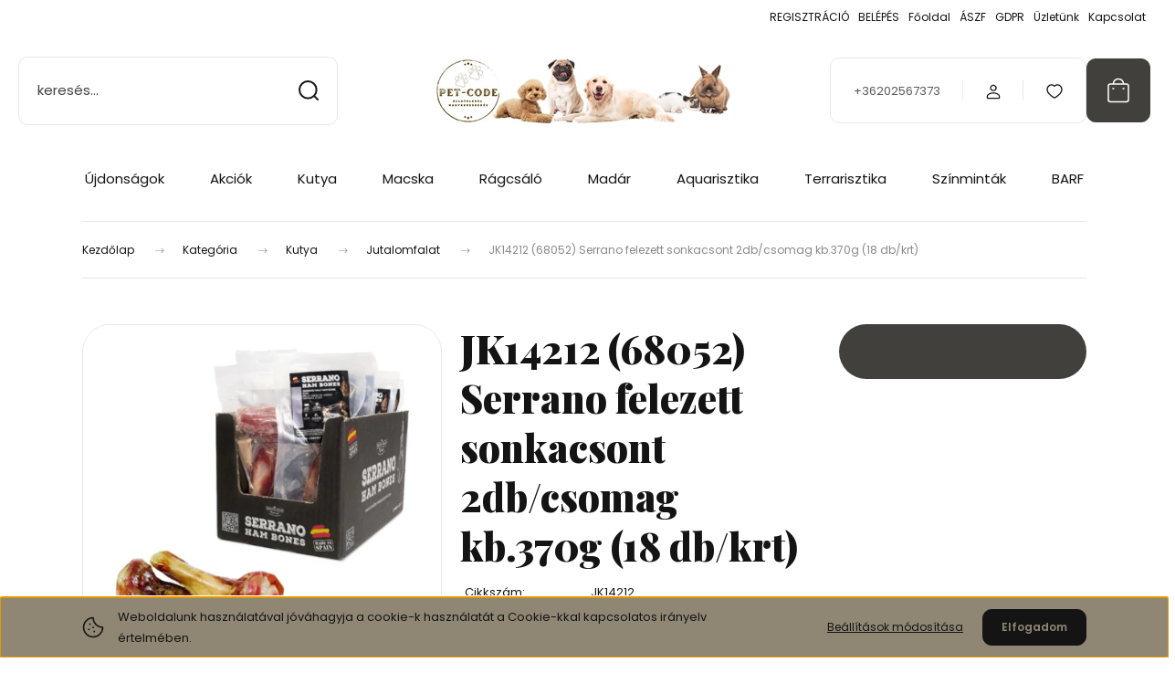

--- FILE ---
content_type: text/html; charset=UTF-8
request_url: https://www.petcode.hu/jk14212-serrano-felezett-sonka-csont-2dbcsom-370gr-6csomkrt-68052
body_size: 29499
content:
<!DOCTYPE html>
<html lang="hu" dir="ltr">
<head>
    <title>JK14212 (68052) Serrano felezett sonkacsont 2db/csomag kb.370g (18 db/krt)  - Jutalomfalat</title>
    <meta charset="utf-8">
    <meta name="keywords" content="JK14212 (68052) Serrano felezett sonkacsont 2db/csomag kb.370g (18 db/krt) , Pet-Code Kft, kutya, macska, rágcsáló, madár, hal, aqurisztika, terrarisztika, hüllő, eledel, jutalomfalat, fekhely, tál, ruha, nyakörv, póráz, játék, fésű, kefe, szállító táska, kaparófa, karomvágó, eleség, ház, odu, fogkoptató, hám, széna, forgács, homok, vitamin, kalitka, fém, műanyag">
    <meta name="description" content="dental,fogápoló kutya jutalomfalat,gluténmentes,hipoallergén jutalomfalat,juko,jutalomfalat,jutalomfalat fogkő ellen,kutya,kutya fogápolás,kutya jutalomfalat,mediterrán sonka,serrano sonka,természetes kutya jutalomfalat,serrano sonkacsont,barf,">
    <meta name="robots" content="index, follow">
    <link rel="image_src" href="https://petcode.cdn.shoprenter.hu/custom/petcode/image/data/png/JUKO/JK68052.png.webp?lastmod=1750332083.1570522623">
    <meta property="og:title" content="JK14212 (68052) Serrano felezett sonkacsont 2db/csomag kb.370g (18 db/krt) " />
    <meta property="og:type" content="product" />
    <meta property="og:url" content="https://www.petcode.hu/jk14212-serrano-felezett-sonka-csont-2dbcsom-370gr-6csomkrt-68052" />
    <meta property="og:image" content="https://petcode.cdn.shoprenter.hu/custom/petcode/image/cache/w955h500/png/JUKO/JK68052.png.webp?lastmod=1750332083.1570522623" />
    <meta property="og:description" content="JUKO Serrano felezett sonkacsont 2db (370g)Kiegészítő eledel kis- és közepes testű kutyák számára. 100%-ban természetes, gluténmentes, hipoallergén finomság természetes zsírsavakkal. Kiváló  fehérje-, foszfor- és..." />
    <link href="https://petcode.cdn.shoprenter.hu/custom/petcode/image/data/png/logok/petcodelogo1.png?lastmod=1687869316.1570522623" rel="icon" />
    <link href="https://petcode.cdn.shoprenter.hu/custom/petcode/image/data/png/logok/petcodelogo1.png?lastmod=1687869316.1570522623" rel="apple-touch-icon" />
    <base href="https://www.petcode.hu:443" />

    <meta name="viewport" content="width=device-width, initial-scale=1">
            <style>
            :root {

--global-color: #42403c;
--bs-body-bg: #ffffff;
--highlight-color: #8f8774;
--price-special-color: #A84747;

--corner_10: 10px;
--corner_30: calc(var(--corner_10) * 3);
--corner_50: calc(var(--corner_10) * 5);


    
                        --text-on-primary: rgb(255,255,255);
            --rgb-text-on-primary: 255,255,255;
                            --tick-on-primary: url("data:image/svg+xml,%3csvg xmlns='http://www.w3.org/2000/svg' viewBox='0 0 20 20'%3e%3cpath fill='none' stroke='%23FFFFFF' stroke-linecap='round' stroke-linejoin='round' stroke-width='3' d='m6 10 3 3 6-6'/%3e%3c/svg%3e");
                                        --select-arrow-on-primary: url("data:image/svg+xml,%3Csvg xmlns='http://www.w3.org/2000/svg' viewBox='0 0 16 16'%3E%3Cpath fill='none' opacity='0.5' stroke='%23FFFFFF' stroke-linecap='round' stroke-linejoin='round' stroke-width='2' d='m2 5 6 6 6-6'/%3E%3C/svg%3E");
                                        --radio-on-primary: url("data:image/svg+xml,%3Csvg xmlns='http://www.w3.org/2000/svg' viewBox='-4 -4 8 8'%3E%3Ccircle r='2' fill='%23FFFFFF'/%3E%3C/svg%3E");
                        
                        --text-on-body-bg: rgb(20,20,20);
            --rgb-text-on-body-bg: 20,20,20;
                            --tick-on-body-bg: url("data:image/svg+xml,%3csvg xmlns='http://www.w3.org/2000/svg' viewBox='0 0 20 20'%3e%3cpath fill='none' stroke='%23141414' stroke-linecap='round' stroke-linejoin='round' stroke-width='3' d='m6 10 3 3 6-6'/%3e%3c/svg%3e");
                                        --select-arrow-on-body-bg: url("data:image/svg+xml,%3Csvg xmlns='http://www.w3.org/2000/svg' viewBox='0 0 16 16'%3E%3Cpath fill='none' opacity='0.5' stroke='%23141414' stroke-linecap='round' stroke-linejoin='round' stroke-width='2' d='m2 5 6 6 6-6'/%3E%3C/svg%3E");
                                        --radio-on-body-bg: url("data:image/svg+xml,%3Csvg xmlns='http://www.w3.org/2000/svg' viewBox='-4 -4 8 8'%3E%3Ccircle r='2' fill='%23141414'/%3E%3C/svg%3E");
                        
                        --text-on-highlight: rgb(20,20,20);
            --rgb-text-on-highlight: 20,20,20;
                            --tick-on-highlight: url("data:image/svg+xml,%3csvg xmlns='http://www.w3.org/2000/svg' viewBox='0 0 20 20'%3e%3cpath fill='none' stroke='%23141414' stroke-linecap='round' stroke-linejoin='round' stroke-width='3' d='m6 10 3 3 6-6'/%3e%3c/svg%3e");
                                                
                        --text-on-price_special: rgb(255,255,255);
            --rgb-text-on-price_special: 255,255,255;
                                                
}        </style>
        <link rel="preconnect" href="https://fonts.gstatic.com" />
<link rel="preload" as="style" href="https://fonts.googleapis.com/css2?family=Playfair+Display:ital,wght@0,400..900;1,400..900&family=Poppins:ital,wght@0,400;0,600;0,700;1,400;1,600;1,700&display=swap" />
<link rel="stylesheet" href="https://fonts.googleapis.com/css2?family=Playfair+Display:ital,wght@0,400..900;1,400..900&family=Poppins:ital,wght@0,400;0,600;0,700;1,400;1,600;1,700&display=swap" media="print" onload="this.media='all'" />
<noscript>
    <link rel="stylesheet" href="https://fonts.googleapis.com/css2?family=Playfair+Display:ital,wght@0,400..900;1,400..900&family=Poppins:ital,wght@0,400;0,600;0,700;1,400;1,600;1,700&display=swap" />
</noscript>        <link rel="stylesheet" href="https://petcode.cdn.shoprenter.hu/catalog/view/theme/budapest_global/minified/template/assets/base.css?v=1750323653.1768873381.petcode">
        <link rel="stylesheet" href="https://petcode.cdn.shoprenter.hu/catalog/view/theme/budapest_global/minified/template/assets/component-slick.css?v=1711983033.1768873381.petcode">
        <link rel="stylesheet" href="https://petcode.cdn.shoprenter.hu/catalog/view/theme/budapest_global/minified/template/assets/product-card.css?v=1750323121.1768873381.petcode">
        <style>
            *,
            *::before,
            *::after {
                box-sizing: border-box;
            }

            h1, .h1 {
                font-weight: 900;
                font-size: 1.5625rem;
            }
            @media (min-width: 1200px) {
                h1, .h1 {
                    font-size: 2.625rem;
                }
            }
        </style>
                    <style>.edit-link {position: absolute;top: 0;right: 0;opacity: 0;width: 30px;height: 30px;font-size: 16px;color: #111111 !important;display: flex;justify-content: center;align-items: center;border: 1px solid rgba(0, 0, 0, 0.8);transition: none;background: rgba(255, 255, 255, 0.5);z-index: 1030;pointer-events: all;}.module-editable {position: relative;}.page-head-title:hover > .edit-link, .module-editable:hover > .edit-link, .product-card:hover .edit-link {opacity: 1;}.page-head-title:hover > .edit-link:hover, .module-editable:hover > .edit-link:hover, .product-card:hover .edit-link:hover {background: rgba(255, 255, 255, 1);}</style>
                                    <link rel="stylesheet" href="https://petcode.cdn.shoprenter.hu/catalog/view/theme/budapest_global/minified/template/assets/component-secondary-image.css?v=1708619885.1768873381.petcode">
                    
                <link href="https://www.petcode.hu/jk14212-serrano-felezett-sonka-csont-2dbcsom-370gr-6csomkrt-68052" rel="canonical">
    

        <script>
        window.nonProductQuality = 80;
    </script>
    <script src="https://petcode.cdn.shoprenter.hu/catalog/view/javascript/vendor/jquery/3.7.1/js/jquery.min.js?v=1706895543"></script>

                
        <!-- Header JavaScript codes -->
            <link rel="preload" href="https://petcode.cdn.shoprenter.hu/web/compiled/js/base.js?v=1768831127" as="script" />
        <script src="https://petcode.cdn.shoprenter.hu/web/compiled/js/base.js?v=1768831127" defer></script>
                    <link rel="preload" href="https://petcode.cdn.shoprenter.hu/web/compiled/js/fragment_loader.js?v=1768831127" as="script" />
        <script src="https://petcode.cdn.shoprenter.hu/web/compiled/js/fragment_loader.js?v=1768831127" defer></script>
                    <link rel="preload" href="https://petcode.cdn.shoprenter.hu/web/compiled/js/nanobar.js?v=1768831127" as="script" />
        <script src="https://petcode.cdn.shoprenter.hu/web/compiled/js/nanobar.js?v=1768831127" defer></script>
                    <!-- Header jQuery onLoad scripts -->
    <script>var BASEURL='https://www.petcode.hu';Currency={"symbol_left":"","symbol_right":" Ft","decimal_place":0,"decimal_point":",","thousand_point":".","currency":"HUF","value":1};var ShopRenter=ShopRenter||{};ShopRenter.product={"id":2127,"sku":"JK14212","currency":"HUF","unitName":"db","price":0,"name":"JK14212 (68052) Serrano felezett sonkacsont 2db\/csomag kb.370g (18 db\/krt) ","brand":"JUKO","currentVariant":[],"parent":{"id":2127,"sku":"JK14212","unitName":"db","price":0,"name":"JK14212 (68052) Serrano felezett sonkacsont 2db\/csomag kb.370g (18 db\/krt) "}};$(document).ready(function(){});window.addEventListener('load',function(){});</script><script src="https://petcode.cdn.shoprenter.hu/web/compiled/js/vue/manifest.bundle.js?v=1768831124"></script><script>var ShopRenter=ShopRenter||{};ShopRenter.onCartUpdate=function(callable){document.addEventListener('cartChanged',callable)};ShopRenter.onItemAdd=function(callable){document.addEventListener('AddToCart',callable)};ShopRenter.onItemDelete=function(callable){document.addEventListener('deleteCart',callable)};ShopRenter.onSearchResultViewed=function(callable){document.addEventListener('AuroraSearchResultViewed',callable)};ShopRenter.onSubscribedForNewsletter=function(callable){document.addEventListener('AuroraSubscribedForNewsletter',callable)};ShopRenter.onCheckoutInitiated=function(callable){document.addEventListener('AuroraCheckoutInitiated',callable)};ShopRenter.onCheckoutShippingInfoAdded=function(callable){document.addEventListener('AuroraCheckoutShippingInfoAdded',callable)};ShopRenter.onCheckoutPaymentInfoAdded=function(callable){document.addEventListener('AuroraCheckoutPaymentInfoAdded',callable)};ShopRenter.onCheckoutOrderConfirmed=function(callable){document.addEventListener('AuroraCheckoutOrderConfirmed',callable)};ShopRenter.onCheckoutOrderPaid=function(callable){document.addEventListener('AuroraOrderPaid',callable)};ShopRenter.onCheckoutOrderPaidUnsuccessful=function(callable){document.addEventListener('AuroraOrderPaidUnsuccessful',callable)};ShopRenter.onProductPageViewed=function(callable){document.addEventListener('AuroraProductPageViewed',callable)};ShopRenter.onMarketingConsentChanged=function(callable){document.addEventListener('AuroraMarketingConsentChanged',callable)};ShopRenter.onCustomerRegistered=function(callable){document.addEventListener('AuroraCustomerRegistered',callable)};ShopRenter.onCustomerLoggedIn=function(callable){document.addEventListener('AuroraCustomerLoggedIn',callable)};ShopRenter.onCustomerUpdated=function(callable){document.addEventListener('AuroraCustomerUpdated',callable)};ShopRenter.onCartPageViewed=function(callable){document.addEventListener('AuroraCartPageViewed',callable)};ShopRenter.customer={"userId":0,"userClientIP":"3.133.91.196","userGroupId":8,"customerGroupTaxMode":"gross","customerGroupPriceMode":"only_gross","email":"","phoneNumber":"","name":{"firstName":"","lastName":""}};ShopRenter.theme={"name":"budapest_global","family":"budapest","parent":""};ShopRenter.shop={"name":"petcode","locale":"hu","currency":{"code":"HUF","rate":1},"domain":"petcode.myshoprenter.hu"};ShopRenter.page={"route":"product\/product","queryString":"jk14212-serrano-felezett-sonka-csont-2dbcsom-370gr-6csomkrt-68052"};ShopRenter.formSubmit=function(form,callback){callback();};let loadedAsyncScriptCount=0;function asyncScriptLoaded(position){loadedAsyncScriptCount++;if(position==='body'){if(document.querySelectorAll('.async-script-tag').length===loadedAsyncScriptCount){if(/complete|interactive|loaded/.test(document.readyState)){document.dispatchEvent(new CustomEvent('asyncScriptsLoaded',{}));}else{document.addEventListener('DOMContentLoaded',()=>{document.dispatchEvent(new CustomEvent('asyncScriptsLoaded',{}));});}}}}</script><script type="text/javascript"src="https://petcode.cdn.shoprenter.hu/web/compiled/js/vue/customerEventDispatcher.bundle.js?v=1768831124"></script>                
            
            <script>window.dataLayer=window.dataLayer||[];function gtag(){dataLayer.push(arguments)};var ShopRenter=ShopRenter||{};ShopRenter.config=ShopRenter.config||{};ShopRenter.config.googleConsentModeDefaultValue="denied";</script>                        <script type="text/javascript" src="https://petcode.cdn.shoprenter.hu/web/compiled/js/vue/googleConsentMode.bundle.js?v=1768831124"></script>

            
            
            
            
            
    
</head>
<body id="body" class="page-body product-page-body budapest_global-body" role="document">
<script>ShopRenter.theme.breakpoints={'xs':0,'sm':576,'md':768,'lg':992,'xl':1200,'xxl':1400}</script>
                    

    <div class="nanobar-cookie-icon js-hidden-nanobar-button">
        <svg xmlns="http://www.w3.org/2000/svg" width="24" height="24" viewBox="0 0 24 24" fill="none">
    <path d="M7.38066 14.1465C7.33069 14.1463 7.28277 14.1663 7.24765 14.2018C7.21254 14.2374 7.19318 14.2856 7.19392 14.3355C7.19431 14.4398 7.27873 14.5242 7.383 14.5246C7.45055 14.5242 7.51275 14.4878 7.54616 14.4291C7.57957 14.3704 7.57913 14.2983 7.54499 14.24C7.51086 14.1817 7.44821 14.146 7.38066 14.1465" stroke="currentColor" stroke-width="1.5" stroke-linecap="round" stroke-linejoin="round"/>
    <path d="M8.54765 8.31052C8.49768 8.31039 8.44976 8.33035 8.41464 8.36591C8.37953 8.40146 8.36017 8.44963 8.36091 8.49959C8.3613 8.60386 8.44573 8.68828 8.54999 8.68867C8.65441 8.68803 8.73854 8.60285 8.7379 8.49843C8.73726 8.394 8.65208 8.30987 8.54765 8.31052" stroke="currentColor" stroke-width="1.5" stroke-linecap="round" stroke-linejoin="round"/>
    <path d="M13.2166 16.4804C13.1666 16.4803 13.1187 16.5003 13.0836 16.5358C13.0485 16.5714 13.0291 16.6196 13.0299 16.6695C13.0302 16.7738 13.1147 16.8582 13.2189 16.8586C13.3234 16.8579 13.4075 16.7728 13.4068 16.6683C13.4062 16.5639 13.321 16.4798 13.2166 16.4804" stroke="currentColor" stroke-width="1.5" stroke-linecap="round" stroke-linejoin="round"/>
    <path d="M12.0486 11.8105C11.9987 11.8104 11.9507 11.8304 11.9156 11.8659C11.8805 11.9015 11.8611 11.9496 11.8619 11.9996C11.8623 12.1039 11.9467 12.1883 12.051 12.1887C12.1185 12.1883 12.1807 12.1518 12.2141 12.0931C12.2475 12.0344 12.2471 11.9623 12.213 11.904C12.1788 11.8458 12.1162 11.8101 12.0486 11.8105" stroke="currentColor" stroke-width="1.5" stroke-linecap="round" stroke-linejoin="round"/>
    <path fill-rule="evenodd" clip-rule="evenodd" d="M12.0503 1.49609C12.0503 7.2975 16.7532 12.0005 22.5547 12.0005C22.5547 17.8019 17.8517 22.5048 12.0503 22.5048C6.24887 22.5048 1.5459 17.8019 1.5459 12.0005C1.5459 6.19906 6.24887 1.49609 12.0503 1.49609Z" stroke="currentColor" stroke-width="1.5" stroke-linecap="round" stroke-linejoin="round"/>
</svg>
    </div>
<!-- cached --><div class="nanobar-cookie-box nanobar position-fixed w-100 js-nanobar-first-login">
    <div class="container nanobar__container">
        <div class="row nanobar__container-row flex-column flex-sm-row align-items-center">
            <div class="nanobar__text col-12 col-12 col-sm-6 col-lg-8 justify-content-center justify-content-sm-start d-flex">
                                <span class="nanobar__cookie-icon d-none d-md-flex align-items-center"><svg xmlns="http://www.w3.org/2000/svg" width="24" height="24" viewBox="0 0 24 24" fill="none">
    <path d="M7.38066 14.1465C7.33069 14.1463 7.28277 14.1663 7.24765 14.2018C7.21254 14.2374 7.19318 14.2856 7.19392 14.3355C7.19431 14.4398 7.27873 14.5242 7.383 14.5246C7.45055 14.5242 7.51275 14.4878 7.54616 14.4291C7.57957 14.3704 7.57913 14.2983 7.54499 14.24C7.51086 14.1817 7.44821 14.146 7.38066 14.1465" stroke="currentColor" stroke-width="1.5" stroke-linecap="round" stroke-linejoin="round"/>
    <path d="M8.54765 8.31052C8.49768 8.31039 8.44976 8.33035 8.41464 8.36591C8.37953 8.40146 8.36017 8.44963 8.36091 8.49959C8.3613 8.60386 8.44573 8.68828 8.54999 8.68867C8.65441 8.68803 8.73854 8.60285 8.7379 8.49843C8.73726 8.394 8.65208 8.30987 8.54765 8.31052" stroke="currentColor" stroke-width="1.5" stroke-linecap="round" stroke-linejoin="round"/>
    <path d="M13.2166 16.4804C13.1666 16.4803 13.1187 16.5003 13.0836 16.5358C13.0485 16.5714 13.0291 16.6196 13.0299 16.6695C13.0302 16.7738 13.1147 16.8582 13.2189 16.8586C13.3234 16.8579 13.4075 16.7728 13.4068 16.6683C13.4062 16.5639 13.321 16.4798 13.2166 16.4804" stroke="currentColor" stroke-width="1.5" stroke-linecap="round" stroke-linejoin="round"/>
    <path d="M12.0486 11.8105C11.9987 11.8104 11.9507 11.8304 11.9156 11.8659C11.8805 11.9015 11.8611 11.9496 11.8619 11.9996C11.8623 12.1039 11.9467 12.1883 12.051 12.1887C12.1185 12.1883 12.1807 12.1518 12.2141 12.0931C12.2475 12.0344 12.2471 11.9623 12.213 11.904C12.1788 11.8458 12.1162 11.8101 12.0486 11.8105" stroke="currentColor" stroke-width="1.5" stroke-linecap="round" stroke-linejoin="round"/>
    <path fill-rule="evenodd" clip-rule="evenodd" d="M12.0503 1.49609C12.0503 7.2975 16.7532 12.0005 22.5547 12.0005C22.5547 17.8019 17.8517 22.5048 12.0503 22.5048C6.24887 22.5048 1.5459 17.8019 1.5459 12.0005C1.5459 6.19906 6.24887 1.49609 12.0503 1.49609Z" stroke="currentColor" stroke-width="1.5" stroke-linecap="round" stroke-linejoin="round"/>
</svg></span>
                                <div>Weboldalunk használatával jóváhagyja a cookie-k használatát a Cookie-kkal kapcsolatos irányelv értelmében.</div>
            </div>
            <div class="nanobar__buttons col-12 col-sm-6 col-lg-4 justify-content-center justify-content-sm-end d-flex">
                <button class="btn btn-link js-nanobar-settings-button">
                    Beállítások módosítása
                </button>
                <button class="btn btn-primary nanobar-btn js-nanobar-close-cookies" data-button-save-text="Beállítások mentése">
                    Elfogadom
                </button>
            </div>
        </div>
        <div class="nanobar__cookies js-nanobar-cookies flex-column flex-sm-row text-start" style="display: none;">
            <div class="form-check">
                <input class="form-check-input" type="checkbox" name="required_cookies" disabled checked />
                <label class="form-check-label">
                    Szükséges cookie-k
                    <div class="cookies-help-text">
                        Ezek a cookie-k segítenek abban, hogy a webáruház használható és működőképes legyen.
                    </div>
                </label>
            </div>
            <div class="form-check">
                <input id="marketing_cookies" class="form-check-input js-nanobar-marketing-cookies" type="checkbox" name="marketing_cookies"
                     checked />
                <label class="form-check-label" for="marketing_cookies" >
                    Marketing cookie-k
                    <div class="cookies-help-text">
                        Ezeket a cookie-k segítenek abban, hogy az Ön érdeklődési körének megfelelő reklámokat és termékeket jelenítsük meg a webáruházban.
                    </div>
                </label>
            </div>
        </div>
    </div>
</div>

<script>
    (function ($) {
        $(document).ready(function () {
            new AuroraNanobar.FirstLogNanobarCheckbox(jQuery('.js-nanobar-first-login'), 'bottom');
        });
    })(jQuery);
</script>
<!-- /cached -->
<!-- cached --><div class="nanobar position-fixed js-nanobar-free-shipping">
    <div class="container nanobar__container d-flex align-items-center justify-content-between">
        <div class="nanobar-text" style="font-weight: bold;"></div>
        <button type="button" class="btn btn-primary js-nanobar-close" aria-label="Close">
            <span aria-hidden="true">&times;</span>
        </button>
    </div>
</div>

<script>$(document).ready(function(){document.nanobarInstance=new AuroraNanobar.FreeShippingNanobar($('.js-nanobar-free-shipping'),'bottom','500','','1');});</script><!-- /cached -->
        
                    <div class="layout-wrapper">
                                                            <div id="section-header" class="section-wrapper ">
    
        
    <link rel="stylesheet" href="https://petcode.cdn.shoprenter.hu/catalog/view/theme/budapest_global/minified/template/assets/header.css?v=1726589168.1768873380.petcode">
    <div class="header">
        
        <div class="header-top d-none d-lg-flex">
            <div class="container-wide header-top-row">
                    <!-- cached -->
<ul class="list-unstyled headermenu-list">
                <li class="headermenu-list__item nav-item">
            <a
                href="https://www.petcode.hu/customer/register"
                target="_self"
                class="nav-link"
                title="REGISZTRÁCIÓ"
            >
                REGISZTRÁCIÓ
            </a>
                    </li>
            <li class="headermenu-list__item nav-item">
            <a
                href="https://www.petcode.hu/customer/login"
                target="_self"
                class="nav-link"
                title="BELÉPÉS"
            >
                BELÉPÉS
            </a>
                    </li>
            <li class="headermenu-list__item nav-item">
            <a
                href="https://www.petcode.hu"
                target="_self"
                class="nav-link"
                title="Főoldal"
            >
                Főoldal
            </a>
                    </li>
            <li class="headermenu-list__item nav-item">
            <a
                href="https://www.petcode.hu/szallitas_6"
                target="_self"
                class="nav-link"
                title="ÁSZF"
            >
                ÁSZF
            </a>
                    </li>
            <li class="headermenu-list__item nav-item">
            <a
                href="https://www.petcode.hu/pet-code-gdpr"
                target="_self"
                class="nav-link"
                title="GDPR"
            >
                GDPR
            </a>
                    </li>
            <li class="headermenu-list__item nav-item dropdown">
            <a
                href="https://www.petcode.hu/rolunk_4"
                target="_self"
                class="nav-link dropdown-toggle"
                title="Üzletünk"
            >
                Üzletünk
            </a>
                                            <ul class="dropdown-hover-menu">
                    <svg class="headermenu-dropdown-shape" width="46" height="19" viewBox="0 0 46 19" fill="none" xmlns="http://www.w3.org/2000/svg">
                        <path fill-rule="evenodd" clip-rule="evenodd" d="M10 0C4.47715 0 0 4.47715 0 10V19C0 13.4772 4.47715 9 10 9H45.9506C45.4489 3.94668 41.1853 0 36 0H10Z" fill="currentColor"/>
                    </svg>
                                            <li class="headermenu-list__item dropdown-item">
                            <a href="https://www.petcode.hu/hibabejelentes_8" title="Hibabejelentés" target="_self">
                                Hibabejelentés
                            </a>
                        </li>
                                            <li class="headermenu-list__item dropdown-item">
                            <a href="https://www.petcode.hu/index.php?route=information/sitemap" title="Oldaltérkép" target="_self">
                                Oldaltérkép
                            </a>
                        </li>
                                    </ul>
                    </li>
            <li class="headermenu-list__item nav-item">
            <a
                href="https://www.petcode.hu/index.php?route=information/contact"
                target="_self"
                class="nav-link"
                title="Kapcsolat"
            >
                Kapcsolat
            </a>
                    </li>
    </ul>

    <!-- /cached -->
                    
                    
            </div>
        </div>
        <div class="header-middle">
            <div class="container-wide header-middle-container">
                <div class="header-middle-row">
                                            <div id="js-mobile-navbar" class="d-flex d-lg-none">
                            <button id="js-hamburger-icon" class="d-flex-center btn btn-primary" aria-label="mobile menu">
                                <span class="hamburger-icon position-relative">
                                    <span class="hamburger-icon-line position-absolute line-1"></span>
                                    <span class="hamburger-icon-line position-absolute line-2"></span>
                                    <span class="hamburger-icon-line position-absolute line-3"></span>
                                </span>
                            </button>
                        </div>
                                            <div class="header-navbar-search">
                                                            <div class="dropdown search-module d-flex header-navbar-top-right-item">
                                    <div class="input-group">
                                        <input class="search-module__input form-control form-control-lg disableAutocomplete" type="text" placeholder="keresés..." value=""
                                               id="filter_keyword"
                                               onclick="this.value=(this.value==this.defaultValue)?'':this.value;"/>
                                        <span class="search-button-append d-flex position-absolute h-100">
                                            <button class="btn" type="button" onclick="moduleSearch();" aria-label="Keresés">
                                                <svg xmlns="http://www.w3.org/2000/svg" width="22" height="22" viewBox="0 0 22 22" fill="none">
    <path d="M21 21L16.9375 16.9375M10.3338 19.6675C5.17875 19.6675 1 15.4888 1 10.3338C1 5.17875 5.17875 1 10.3338 1C15.4888 1 19.6675 5.17875 19.6675 10.3338C19.6675 15.4888 15.4888 19.6675 10.3338 19.6675Z" stroke="currentColor" stroke-width="2" stroke-linecap="round" stroke-linejoin="round"/>
</svg>
                                            </button>
                                        </span>
                                    </div>
                                    <input type="hidden" id="filter_description" value="1"/>
                                    <input type="hidden" id="search_shopname" value="petcode"/>
                                    <div id="results" class="dropdown-menu search-results"></div>
                                </div>
                                                    </div>


                        <a href="/" class="header-logo" title="Kezdőlap">
                                                            <img
    src='https://petcode.cdn.shoprenter.hu/custom/petcode/image/cache/w330h75/png/logok/pcallatoslogo.png.webp?lastmod=0.1570522623'

    
            width="330"
    
            height="75"
    
            class="header-logo-img"
    
    
    alt="Pet-Code Kft."

    
    />

                                                    </a>


                    <div class="header-middle-right">
                        <div class="header-middle-right-wrapper d-flex align-items-center">
                                                    <a class="header-middle__phone d-none d-lg-block position-relative" href="tel:+36202567373">+36202567373</a>
                                                                                                            <div id="header-middle-login" class="header-middle-right-box d-none d-lg-flex position-relative">
                                    <ul class="list-unstyled login-list">
                                                                                    <li class="nav-item">
                                                <a class="nav-link header-middle-right-box-link" href="index.php?route=account/login" title="Belépés / Regisztráció">
                                                    <span class="header-user-icon">
                                                        <svg xmlns="http://www.w3.org/2000/svg" width="19" height="20" viewBox="0 0 19 20" fill="none">
    <path fill-rule="evenodd" clip-rule="evenodd" d="M11.9749 2.52513C13.3417 3.89197 13.3417 6.10804 11.9749 7.47488C10.6081 8.84172 8.39199 8.84172 7.02515 7.47488C5.65831 6.10804 5.65831 3.89197 7.02515 2.52513C8.39199 1.15829 10.6081 1.15829 11.9749 2.52513Z" stroke="currentColor" stroke-width="1.5" stroke-linecap="round" stroke-linejoin="round"/>
    <path fill-rule="evenodd" clip-rule="evenodd" d="M1.5 16.5V17.5C1.5 18.052 1.948 18.5 2.5 18.5H16.5C17.052 18.5 17.5 18.052 17.5 17.5V16.5C17.5 13.474 13.548 11.508 9.5 11.508C5.452 11.508 1.5 13.474 1.5 16.5Z" stroke="currentColor" stroke-width="1.5" stroke-linecap="round" stroke-linejoin="round"/>
</svg>
                                                    </span>
                                                </a>
                                            </li>
                                                                            </ul>
                                </div>
                                                    
                                                        <div id="header-middle-wishlist" class="header-middle-right-box d-none d-lg-flex position-relative">
                                <hx:include src="/_fragment?_path=_format%3Dhtml%26_locale%3Den%26_controller%3Dmodule%252Fwishlist&amp;_hash=pJuiDN6pvtEodlM2IQmMW57og5QI8FPlQfiuF5f2Q5E%3D"></hx:include>
                            </div>
                                                </div>
                        <div id="js-cart" class="header-middle-right-box position-relative">
                            <hx:include src="/_fragment?_path=_format%3Dhtml%26_locale%3Den%26_controller%3Dmodule%252Fcart&amp;_hash=8A%2FnYcWuWcVkDQOC0jeiBG9tKlL7gEvzl9Poh46CObo%3D"></hx:include>
                        </div>
                    </div>
                </div>
            </div>
        </div>
        <div class="header-bottom d-none d-lg-block">
            <div class="container-wide">
                    <div id="module_category_wrapper" class="module-category-wrapper">
        <div
            id="category"
            class="module content-module header-position category-module">
                        <div class="module-body">
                            <div id="category-nav">
            


<ul class="list-unstyled category category-menu sf-menu sf-horizontal cached">
    <li id="cat_134" class="nav-item item category-list module-list even">
    <a href="https://www.petcode.hu/ujdonsagok-134" class="nav-link">
                Újdonságok
    </a>
    </li><li id="cat_149" class="nav-item item category-list module-list odd">
    <a href="https://www.petcode.hu/akciok-149" class="nav-link">
                Akciók
    </a>
    </li><li id="cat_20" class="nav-item item category-list module-list parent even">
    <a href="https://www.petcode.hu/kutya-20" class="nav-link">
                Kutya
    </a>
            <ul class="list-unstyled flex-column children"><li id="cat_124" class="nav-item item category-list module-list even">
    <a href="https://www.petcode.hu/kutya-20/ekszerek-masnik-kiegeszitok-124" class="nav-link">
                Ékszerek, masnik, kiegészítők
    </a>
    </li><li id="cat_176" class="nav-item item category-list module-list odd">
    <a href="https://www.petcode.hu/kutya-20/etrend-kiegeszito-176" class="nav-link">
                Étrend-kiegészítő
    </a>
    </li><li id="cat_172" class="nav-item item category-list module-list even">
    <a href="https://www.petcode.hu/kutya-20/sampon-172" class="nav-link">
                Sampon 
    </a>
    </li><li id="cat_126" class="nav-item item category-list module-list odd">
    <a href="https://www.petcode.hu/kutya-20/szajkosar-126" class="nav-link">
                Szájkosár
    </a>
    </li><li id="cat_26" class="nav-item item category-list module-list parent even">
    <a href="https://www.petcode.hu/kutya-20/eledel-26" class="nav-link">
                Eledel
    </a>
            <ul class="list-unstyled flex-column children"><li id="cat_168" class="nav-item item category-list module-list even">
    <a href="https://www.petcode.hu/kutya-20/eledel-26/fine-dog-eledel-168" class="nav-link">
                Fine Dog eledel
    </a>
    </li><li id="cat_152" class="nav-item item category-list module-list odd">
    <a href="https://www.petcode.hu/kutya-20/eledel-26/monge-eledel-152" class="nav-link">
                Monge eledel
    </a>
    </li><li id="cat_153" class="nav-item item category-list module-list even">
    <a href="https://www.petcode.hu/kutya-20/eledel-26/royal-canin-eledel-153" class="nav-link">
                Royal Canin eledel
    </a>
    </li></ul>
    </li><li id="cat_60" class="nav-item item category-list module-list odd">
    <a href="https://www.petcode.hu/kutya-20/jutalomfalat-60" class="nav-link">
                Jutalomfalat
    </a>
    </li><li id="cat_61" class="nav-item item category-list module-list parent even">
    <a href="https://www.petcode.hu/kutya-20/fekhely-61" class="nav-link">
                Fekhely
    </a>
            <ul class="list-unstyled flex-column children"><li id="cat_162" class="nav-item item category-list module-list even">
    <a href="https://www.petcode.hu/kutya-20/fekhely-61/amanda-162" class="nav-link">
                AMANDA - OVÁLIS FEKHELY VATELINES PEREMMEL
    </a>
    </li><li id="cat_144" class="nav-item item category-list module-list odd">
    <a href="https://www.petcode.hu/kutya-20/fekhely-61/bonnie-144" class="nav-link">
                BONNIE - OVÁLIS PÁRNA SZIVACS TÖLTETTEL
    </a>
    </li><li id="cat_136" class="nav-item item category-list module-list even">
    <a href="https://www.petcode.hu/kutya-20/fekhely-61/bujozsak-136" class="nav-link">
                Bújózsák
    </a>
    </li><li id="cat_146" class="nav-item item category-list module-list odd">
    <a href="https://www.petcode.hu/kutya-20/fekhely-61/nicole-146" class="nav-link">
                NICOLE - TÉGLALAP ALAKÚ TAKARÓ, VATELIN LAPPAL
    </a>
    </li><li id="cat_182" class="nav-item item category-list module-list even">
    <a href="https://www.petcode.hu/kutya-20/fekhely-61/nina-182" class="nav-link">
                NINA - TÉGLALAP FEKHELY VATELINES PEREMMEL, KISPÁRNÁVAL
    </a>
    </li><li id="cat_188" class="nav-item item category-list module-list odd">
    <a href="https://www.petcode.hu/kutya-20/fekhely-61/noxyma-papucs-alaku-fekhely-vatelines-peremmel-188" class="nav-link">
                NOXYMA -PAPUCS ALAKÚ FEKHELY VATELINES PEREMMEL
    </a>
    </li><li id="cat_132" class="nav-item item category-list module-list even">
    <a href="https://www.petcode.hu/kutya-20/fekhely-61/rodeo-impregnalt-teglalap-alaku-szivacs-matrac-132" class="nav-link">
                RODEO - 3 VAGY 5CM-ES IMPREGNÁLT SZIVACSMATRAC
    </a>
    </li><li id="cat_184" class="nav-item item category-list module-list odd">
    <a href="https://www.petcode.hu/kutya-20/fekhely-61/roxy-184" class="nav-link">
                ROXY -KÖR FEKHELY VATELINES PEREMMEL
    </a>
    </li><li id="cat_191" class="nav-item item category-list module-list even">
    <a href="https://www.petcode.hu/kutya-20/fekhely-61/rubin-kor-alaku-vatelines-parna-191" class="nav-link">
                RUBIN -KÖR ALAKÚ VATELINES PÁRNA
    </a>
    </li><li id="cat_112" class="nav-item item category-list module-list odd">
    <a href="https://www.petcode.hu/kutya-20/fekhely-61/magic-oval-fekehely-szivacs-peremmel-112" class="nav-link">
                MAGIC - OVÁLIS FEKHELY SZIVACS PEREMMEL
    </a>
    </li><li id="cat_115" class="nav-item item category-list module-list even">
    <a href="https://www.petcode.hu/kutya-20/fekhely-61/melanie-ovalis-tomott-kutyaparna-115" class="nav-link">
                MELANIE - OVÁLIS PÁRNA VATELIN TÖLTETTEL
    </a>
    </li><li id="cat_123" class="nav-item item category-list module-list odd">
    <a href="https://www.petcode.hu/kutya-20/fekhely-61/jurta-sator-alaku-fekhely-123" class="nav-link">
                JURTA - SÁTOR ALAKÚ FEKHELY VATELINES PÁRNÁVAL
    </a>
    </li><li id="cat_129" class="nav-item item category-list module-list even">
    <a href="https://www.petcode.hu/kutya-20/fekhely-61/bujo-129" class="nav-link">
                BÚJÓ - SZIVACS KUCKÓ VATELINES PÁRNÁVAL
    </a>
    </li></ul>
    </li><li id="cat_67" class="nav-item item category-list module-list odd">
    <a href="https://www.petcode.hu/kutya-20/szallito-taska-67" class="nav-link">
                Szállító táska, autós ülésvédő
    </a>
    </li><li id="cat_64" class="nav-item item category-list module-list even">
    <a href="https://www.petcode.hu/kutya-20/kutyapelenka-64" class="nav-link">
                Kutyapelenka
    </a>
    </li><li id="cat_68" class="nav-item item category-list module-list odd">
    <a href="https://www.petcode.hu/kutya-20/mutet-utani-galler-nedves-tisztitokendo-cumisuveg-68" class="nav-link">
                Műtét utáni gallér, nedves tisztítókendő, cumisüveg
    </a>
    </li><li id="cat_62" class="nav-item item category-list module-list even">
    <a href="https://www.petcode.hu/kutya-20/nyakorv-ham-poraz-62" class="nav-link">
                Nyakörv, hám, póráz
    </a>
    </li><li id="cat_63" class="nav-item item category-list module-list odd">
    <a href="https://www.petcode.hu/kutya-20/jatek-63" class="nav-link">
                Játék
    </a>
    </li><li id="cat_65" class="nav-item item category-list module-list even">
    <a href="https://www.petcode.hu/kutya-20/fem-muanyag-tal-65" class="nav-link">
                Fém, műanyag tál
    </a>
    </li><li id="cat_66" class="nav-item item category-list module-list parent odd">
    <a href="https://www.petcode.hu/kutya-20/ruha-66" class="nav-link">
                Ruha
    </a>
            <ul class="list-unstyled flex-column children"><li id="cat_122" class="nav-item item category-list module-list even">
    <a href="https://www.petcode.hu/kutya-20/ruha-66/esokabat-122" class="nav-link">
                Esőkabát
    </a>
    </li><li id="cat_120" class="nav-item item category-list module-list odd">
    <a href="https://www.petcode.hu/kutya-20/ruha-66/kutyapulover-120" class="nav-link">
                Kutyapulóver
    </a>
    </li><li id="cat_121" class="nav-item item category-list module-list even">
    <a href="https://www.petcode.hu/kutya-20/ruha-66/teli-kutyakabat-121" class="nav-link">
                Téli kutyakabát
    </a>
    </li></ul>
    </li><li id="cat_27" class="nav-item item category-list module-list even">
    <a href="https://www.petcode.hu/kutya-20/fesu-kefe-karomvago-27" class="nav-link">
                Fésű, kefe, karomvágó
    </a>
    </li></ul>
    </li><li id="cat_18" class="nav-item item category-list module-list parent odd">
    <a href="https://www.petcode.hu/macska-18" class="nav-link">
                Macska
    </a>
            <ul class="list-unstyled flex-column children"><li id="cat_177" class="nav-item item category-list module-list even">
    <a href="https://www.petcode.hu/macska-18/etrend-kiegeszito-177" class="nav-link">
                Étrend-kiegészítő
    </a>
    </li><li id="cat_173" class="nav-item item category-list module-list odd">
    <a href="https://www.petcode.hu/macska-18/sampon-173" class="nav-link">
                Sampon
    </a>
    </li><li id="cat_46" class="nav-item item category-list module-list parent even">
    <a href="https://www.petcode.hu/macska-18/eledel-46" class="nav-link">
                Eledel
    </a>
            <ul class="list-unstyled flex-column children"><li id="cat_170" class="nav-item item category-list module-list even">
    <a href="https://www.petcode.hu/macska-18/eledel-46/fine-cat-eledel-170" class="nav-link">
                Fine Cat eledel
    </a>
    </li><li id="cat_154" class="nav-item item category-list module-list odd">
    <a href="https://www.petcode.hu/macska-18/eledel-46/monge-eledel-154" class="nav-link">
                Monge eledel
    </a>
    </li><li id="cat_155" class="nav-item item category-list module-list even">
    <a href="https://www.petcode.hu/macska-18/eledel-46/royal-canin-eledel-155" class="nav-link">
                Royal Canin eledel
    </a>
    </li></ul>
    </li><li id="cat_69" class="nav-item item category-list module-list odd">
    <a href="https://www.petcode.hu/macska-18/jutalomfalat-69" class="nav-link">
                Jutalomfalat
    </a>
    </li><li id="cat_70" class="nav-item item category-list module-list parent even">
    <a href="https://www.petcode.hu/macska-18/fekhely-70" class="nav-link">
                Fekhely
    </a>
            <ul class="list-unstyled flex-column children"><li id="cat_145" class="nav-item item category-list module-list even">
    <a href="https://www.petcode.hu/macska-18/fekhely-70/bonnie-145" class="nav-link">
                BONNIE - OVÁLIS PÁRNA SZIVACS TÖLTETTEL
    </a>
    </li><li id="cat_130" class="nav-item item category-list module-list odd">
    <a href="https://www.petcode.hu/macska-18/fekhely-70/bujo-130" class="nav-link">
                BÚJÓ - SZIVACS KUCKÓ VATELINES PÁRNÁVAL
    </a>
    </li><li id="cat_135" class="nav-item item category-list module-list even">
    <a href="https://www.petcode.hu/macska-18/fekhely-70/bujozsak-135" class="nav-link">
                Bújózsák
    </a>
    </li><li id="cat_148" class="nav-item item category-list module-list odd">
    <a href="https://www.petcode.hu/macska-18/fekhely-70/jurta-148" class="nav-link">
                JURTA - SÁTOR ALAKÚ FEKHELY VATELINES PÁRNÁVAL
    </a>
    </li><li id="cat_147" class="nav-item item category-list module-list even">
    <a href="https://www.petcode.hu/macska-18/fekhely-70/nicole-147" class="nav-link">
                NICOLE - TÉGLALAP ALAKÚ TAKARÓ, VATELIN LAPPAL
    </a>
    </li><li id="cat_189" class="nav-item item category-list module-list odd">
    <a href="https://www.petcode.hu/macska-18/fekhely-70/noxyma-papucs-alaku-fekhely-vatelines-peremmel-189" class="nav-link">
                NOXYMA -PAPUCS ALAKÚ FEKHELY VATELINES PEREMMEL
    </a>
    </li><li id="cat_186" class="nav-item item category-list module-list even">
    <a href="https://www.petcode.hu/macska-18/fekhely-70/roxy-186" class="nav-link">
                ROXY -KÖR FEKHELY VATELINES PEREMMEL
    </a>
    </li><li id="cat_192" class="nav-item item category-list module-list odd">
    <a href="https://www.petcode.hu/macska-18/fekhely-70/rubin-kor-alaku-vatelines-parna-192" class="nav-link">
                RUBIN -KÖR ALAKÚ VATELINES PÁRNA
    </a>
    </li></ul>
    </li><li id="cat_71" class="nav-item item category-list module-list odd">
    <a href="https://www.petcode.hu/macska-18/szallito-taska-71" class="nav-link">
                Szállító táska, autós ülésvédő
    </a>
    </li><li id="cat_72" class="nav-item item category-list module-list even">
    <a href="https://www.petcode.hu/macska-18/mutet-utani-galler-nedves-tisztitokendo-cumisuveg-72" class="nav-link">
                Műtét utáni gallér, nedves tisztítókendő, cumisüveg
    </a>
    </li><li id="cat_73" class="nav-item item category-list module-list odd">
    <a href="https://www.petcode.hu/macska-18/nyakorv-ham-poraz-73" class="nav-link">
                Nyakörv, hám, póráz
    </a>
    </li><li id="cat_74" class="nav-item item category-list module-list even">
    <a href="https://www.petcode.hu/macska-18/jatek-74" class="nav-link">
                Játék
    </a>
    </li><li id="cat_75" class="nav-item item category-list module-list odd">
    <a href="https://www.petcode.hu/macska-18/fem-es-muanyag-tal-75" class="nav-link">
                Fém és műanyag tál
    </a>
    </li><li id="cat_76" class="nav-item item category-list module-list even">
    <a href="https://www.petcode.hu/macska-18/fesu-kefe-karomvago-76" class="nav-link">
                Fésű, kefe, karomvágó
    </a>
    </li><li id="cat_77" class="nav-item item category-list module-list odd">
    <a href="https://www.petcode.hu/macska-18/kaparofa-77" class="nav-link">
                Kaparófa
    </a>
    </li><li id="cat_78" class="nav-item item category-list module-list even">
    <a href="https://www.petcode.hu/macska-18/macskaalom-78" class="nav-link">
                Macskaalom
    </a>
    </li></ul>
    </li><li id="cat_57" class="nav-item item category-list module-list parent even">
    <a href="https://www.petcode.hu/ragcsalo-57" class="nav-link">
                Rágcsáló
    </a>
            <ul class="list-unstyled flex-column children"><li id="cat_128" class="nav-item item category-list module-list even">
    <a href="https://www.petcode.hu/ragcsalo-57/felszereles-128" class="nav-link">
                Felszerelés
    </a>
    </li><li id="cat_127" class="nav-item item category-list module-list odd">
    <a href="https://www.petcode.hu/ragcsalo-57/haz-bujo-odu-127" class="nav-link">
                Ház, bújó, odu
    </a>
    </li><li id="cat_79" class="nav-item item category-list module-list even">
    <a href="https://www.petcode.hu/ragcsalo-57/eleseg-79" class="nav-link">
                Eleség
    </a>
    </li><li id="cat_80" class="nav-item item category-list module-list odd">
    <a href="https://www.petcode.hu/ragcsalo-57/csemege-rudak-80" class="nav-link">
                Csemege rudak
    </a>
    </li><li id="cat_81" class="nav-item item category-list module-list even">
    <a href="https://www.petcode.hu/ragcsalo-57/fogkoptato-81" class="nav-link">
                Fogkoptató
    </a>
    </li><li id="cat_82" class="nav-item item category-list module-list odd">
    <a href="https://www.petcode.hu/ragcsalo-57/jutalomfalat-82" class="nav-link">
                Jutalomfalat
    </a>
    </li><li id="cat_83" class="nav-item item category-list module-list even">
    <a href="https://www.petcode.hu/ragcsalo-57/ham-poraz-83" class="nav-link">
                Hám, póráz
    </a>
    </li><li id="cat_84" class="nav-item item category-list module-list odd">
    <a href="https://www.petcode.hu/ragcsalo-57/ketrec-szallitobox-84" class="nav-link">
                Ketrec, szállítóbox
    </a>
    </li><li id="cat_86" class="nav-item item category-list module-list even">
    <a href="https://www.petcode.hu/ragcsalo-57/szena-forgacs-86" class="nav-link">
                Széna, forgács
    </a>
    </li><li id="cat_87" class="nav-item item category-list module-list odd">
    <a href="https://www.petcode.hu/ragcsalo-57/homok-87" class="nav-link">
                Homok
    </a>
    </li></ul>
    </li><li id="cat_25" class="nav-item item category-list module-list parent odd">
    <a href="https://www.petcode.hu/madar-25" class="nav-link">
                Madár
    </a>
            <ul class="list-unstyled flex-column children"><li id="cat_118" class="nav-item item category-list module-list even">
    <a href="https://www.petcode.hu/madar-25/fem-tal-118" class="nav-link">
                Fém tál
    </a>
    </li><li id="cat_29" class="nav-item item category-list module-list odd">
    <a href="https://www.petcode.hu/madar-25/eleseg-29" class="nav-link">
                Eleség
    </a>
    </li><li id="cat_28" class="nav-item item category-list module-list even">
    <a href="https://www.petcode.hu/madar-25/dupla-es-tripla-rud-28" class="nav-link">
                Dupla és tripla rúd
    </a>
    </li><li id="cat_88" class="nav-item item category-list module-list odd">
    <a href="https://www.petcode.hu/madar-25/csorkoptato-88" class="nav-link">
                Csőrkoptató
    </a>
    </li><li id="cat_90" class="nav-item item category-list module-list even">
    <a href="https://www.petcode.hu/madar-25/kalitka-90" class="nav-link">
                Kalitka
    </a>
    </li><li id="cat_91" class="nav-item item category-list module-list odd">
    <a href="https://www.petcode.hu/madar-25/jatek-91" class="nav-link">
                Játék
    </a>
    </li><li id="cat_92" class="nav-item item category-list module-list even">
    <a href="https://www.petcode.hu/madar-25/homok-92" class="nav-link">
                Homok
    </a>
    </li></ul>
    </li><li id="cat_93" class="nav-item item category-list module-list even">
    <a href="https://www.petcode.hu/aquarisztika-93" class="nav-link">
                Aquarisztika
    </a>
    </li><li id="cat_94" class="nav-item item category-list module-list odd">
    <a href="https://www.petcode.hu/terrarisztika-94" class="nav-link">
                Terrarisztika
    </a>
    </li><li id="cat_194" class="nav-item item category-list module-list parent even">
    <a href="https://www.petcode.hu/szinmintak-194" class="nav-link">
                Színminták
    </a>
            <ul class="list-unstyled flex-column children"><li id="cat_203" class="nav-item item category-list module-list even">
    <a href="https://www.petcode.hu/szinmintak-194/polarok-203" class="nav-link">
                Polárok
    </a>
    </li><li id="cat_197" class="nav-item item category-list module-list odd">
    <a href="https://www.petcode.hu/szinmintak-194/szovetek-197" class="nav-link">
                Szövetek
    </a>
    </li><li id="cat_200" class="nav-item item category-list module-list even">
    <a href="https://www.petcode.hu/szinmintak-194/thermok-200" class="nav-link">
                Thermok
    </a>
    </li></ul>
    </li><li id="cat_150" class="nav-item item category-list module-list odd">
    <a href="https://www.petcode.hu/barf-150" class="nav-link">
                BARF
    </a>
    </li>
</ul>

<script>$(function(){$("ul.category").superfish({animation:{opacity:'show'},popUpSelector:"ul.category,ul.children,.js-subtree-dropdown",delay:400,speed:'normal',hoverClass:'js-sf-hover'});});</script>        </div>
                </div>
                                                </div>
                    </div>

            </div>
        </div>
    </div>
    <script defer src="https://petcode.cdn.shoprenter.hu/catalog/view/javascript/vendor/headroom/0.12.0/js/headroom.min.js?v=1717517366"></script>
    <script>const headerElement=document.getElementById('section-header');const headerCouponElement=document.getElementById('section-couponbar');headerElement.style.setProperty("--header-bottom-height",`${headerElement.getElementsByClassName('header-bottom')[0].offsetHeight}px`);headerElement.style.setProperty("--header-top-height",`${headerElement.getElementsByClassName('header-top')[0].offsetHeight}px`);if(headerCouponElement){headerElement.style.setProperty("--header-coupon-height",`${headerCouponElement.offsetHeight}px`);}
const headerElementHeight=headerElement.offsetHeight;headerElement.style.setProperty("--header-element-height",`${headerElementHeight}px`);document.addEventListener('DOMContentLoaded',function(){(function(){const header=document.querySelector("#section-header");if(typeof Headroom==="function"&&Headroom.cutsTheMustard){const headroom=new Headroom(header,{tolerance:5,offset:200,classes:{initial:"header-sticky",pinned:"slide-up",unpinned:"slide-down"}});headroom.init();}}());});</script>
            <script>function moduleSearch(obj){let url;let selector;let filter_keyword;let filter_description;if(typeof window.BASEURL==="undefined"){url='index.php?route=product/list';}else{url=`${window.BASEURL}/index.php?route=product/list`;}
selector='#filter_keyword';if(obj)selector=`.${obj}`;filter_keyword=document.querySelector(selector).value;if(filter_keyword){url+=`&keyword=${encodeURIComponent(filter_keyword)}`;}
filter_description=document.getElementById('filter_description').value;if(filter_description){url+=`&description=${filter_description}`;}
window.location=url;}
const autosuggest=async()=>{const searchQuery=encodeURIComponent(document.getElementById('filter_keyword').value);let searchInDesc='';if(document.getElementById('filter_description').value==1){searchInDesc='&description=1';}
try{const response=await fetch(`index.php?route=product/list/suggest${searchInDesc}&keyword=${searchQuery}`);const data=await response.text();const e=document.getElementById('results');if(data){e.innerHTML=data;e.style.display='block';}else{e.style.display='none';}}catch(error){console.error('Error during fetch:',error);}};document.addEventListener('DOMContentLoaded',()=>{let lastValue="";let value;let timeout;const filterKeyword=document.getElementById('filter_keyword');filterKeyword.addEventListener('keyup',()=>{value=filterKeyword.value;if(value!==lastValue){lastValue=value;if(timeout){clearTimeout(timeout);}
timeout=setTimeout(()=>{autosuggest();},500);}});filterKeyword.addEventListener('keydown',(e)=>{if(e.key==='Enter'){moduleSearch();}});});</script>    </div>
                                    
                <main class="main-content">
                            
    <div class="container">
                <link rel="stylesheet" href="https://petcode.cdn.shoprenter.hu/catalog/view/theme/budapest_global/minified/template/assets/module-pathway.css?v=1716967024.1768875676.petcode">
    <nav aria-label="breadcrumb">
        <ol class="breadcrumb" itemscope itemtype="https://schema.org/BreadcrumbList">
                            <li class="breadcrumb-item"  itemprop="itemListElement" itemscope itemtype="https://schema.org/ListItem">
                                            <a class="breadcrumb-item__link" itemprop="item" href="https://www.petcode.hu">
                            <span itemprop="name">Kezdőlap</span>
                        </a>
                    
                    <meta itemprop="position" content="1" />
                                            <span class="breadcrumb__arrow">
                            <svg xmlns="http://www.w3.org/2000/svg" width="18" height="9" viewBox="0 0 18 9" fill="none">
    <path d="M12.3031 0.182509C12.2452 0.239868 12.1993 0.308109 12.168 0.383297C12.1367 0.458485 12.1206 0.539131 12.1206 0.620583C12.1206 0.702035 12.1367 0.782681 12.168 0.857868C12.1993 0.933056 12.2452 1.0013 12.3031 1.05866L15.1413 3.89688H0.617005C0.453365 3.89688 0.296427 3.96188 0.180717 4.0776C0.0650057 4.19331 0 4.35024 0 4.51388C0 4.67752 0.0650057 4.83446 0.180717 4.95017C0.296427 5.06588 0.453365 5.13089 0.617005 5.13089H15.129L12.3031 7.9506C12.1882 8.06621 12.1237 8.22259 12.1237 8.38559C12.1237 8.5486 12.1882 8.70498 12.3031 8.82058C12.4187 8.9355 12.5751 9 12.7381 9C12.9011 9 13.0575 8.9355 13.1731 8.82058L17.0972 4.89643C17.15 4.84575 17.1921 4.78492 17.2208 4.71759C17.2495 4.65026 17.2643 4.57782 17.2643 4.50463C17.2643 4.43143 17.2495 4.359 17.2208 4.29167C17.1921 4.22434 17.15 4.16351 17.0972 4.11283L13.1792 0.182509C13.1219 0.124678 13.0536 0.0787766 12.9784 0.0474521C12.9033 0.0161276 12.8226 0 12.7412 0C12.6597 0 12.5791 0.0161276 12.5039 0.0474521C12.4287 0.0787766 12.3604 0.124678 12.3031 0.182509Z" fill="currentColor"/>
</svg>
                         </span>
                                    </li>
                            <li class="breadcrumb-item"  itemprop="itemListElement" itemscope itemtype="https://schema.org/ListItem">
                                            <a class="breadcrumb-item__link" itemprop="item" href="https://www.petcode.hu/kategoria-1-143">
                            <span itemprop="name">Kategória</span>
                        </a>
                    
                    <meta itemprop="position" content="2" />
                                            <span class="breadcrumb__arrow">
                            <svg xmlns="http://www.w3.org/2000/svg" width="18" height="9" viewBox="0 0 18 9" fill="none">
    <path d="M12.3031 0.182509C12.2452 0.239868 12.1993 0.308109 12.168 0.383297C12.1367 0.458485 12.1206 0.539131 12.1206 0.620583C12.1206 0.702035 12.1367 0.782681 12.168 0.857868C12.1993 0.933056 12.2452 1.0013 12.3031 1.05866L15.1413 3.89688H0.617005C0.453365 3.89688 0.296427 3.96188 0.180717 4.0776C0.0650057 4.19331 0 4.35024 0 4.51388C0 4.67752 0.0650057 4.83446 0.180717 4.95017C0.296427 5.06588 0.453365 5.13089 0.617005 5.13089H15.129L12.3031 7.9506C12.1882 8.06621 12.1237 8.22259 12.1237 8.38559C12.1237 8.5486 12.1882 8.70498 12.3031 8.82058C12.4187 8.9355 12.5751 9 12.7381 9C12.9011 9 13.0575 8.9355 13.1731 8.82058L17.0972 4.89643C17.15 4.84575 17.1921 4.78492 17.2208 4.71759C17.2495 4.65026 17.2643 4.57782 17.2643 4.50463C17.2643 4.43143 17.2495 4.359 17.2208 4.29167C17.1921 4.22434 17.15 4.16351 17.0972 4.11283L13.1792 0.182509C13.1219 0.124678 13.0536 0.0787766 12.9784 0.0474521C12.9033 0.0161276 12.8226 0 12.7412 0C12.6597 0 12.5791 0.0161276 12.5039 0.0474521C12.4287 0.0787766 12.3604 0.124678 12.3031 0.182509Z" fill="currentColor"/>
</svg>
                         </span>
                                    </li>
                            <li class="breadcrumb-item"  itemprop="itemListElement" itemscope itemtype="https://schema.org/ListItem">
                                            <a class="breadcrumb-item__link" itemprop="item" href="https://www.petcode.hu/kategoria-1-143/kutya-20">
                            <span itemprop="name">Kutya</span>
                        </a>
                    
                    <meta itemprop="position" content="3" />
                                            <span class="breadcrumb__arrow">
                            <svg xmlns="http://www.w3.org/2000/svg" width="18" height="9" viewBox="0 0 18 9" fill="none">
    <path d="M12.3031 0.182509C12.2452 0.239868 12.1993 0.308109 12.168 0.383297C12.1367 0.458485 12.1206 0.539131 12.1206 0.620583C12.1206 0.702035 12.1367 0.782681 12.168 0.857868C12.1993 0.933056 12.2452 1.0013 12.3031 1.05866L15.1413 3.89688H0.617005C0.453365 3.89688 0.296427 3.96188 0.180717 4.0776C0.0650057 4.19331 0 4.35024 0 4.51388C0 4.67752 0.0650057 4.83446 0.180717 4.95017C0.296427 5.06588 0.453365 5.13089 0.617005 5.13089H15.129L12.3031 7.9506C12.1882 8.06621 12.1237 8.22259 12.1237 8.38559C12.1237 8.5486 12.1882 8.70498 12.3031 8.82058C12.4187 8.9355 12.5751 9 12.7381 9C12.9011 9 13.0575 8.9355 13.1731 8.82058L17.0972 4.89643C17.15 4.84575 17.1921 4.78492 17.2208 4.71759C17.2495 4.65026 17.2643 4.57782 17.2643 4.50463C17.2643 4.43143 17.2495 4.359 17.2208 4.29167C17.1921 4.22434 17.15 4.16351 17.0972 4.11283L13.1792 0.182509C13.1219 0.124678 13.0536 0.0787766 12.9784 0.0474521C12.9033 0.0161276 12.8226 0 12.7412 0C12.6597 0 12.5791 0.0161276 12.5039 0.0474521C12.4287 0.0787766 12.3604 0.124678 12.3031 0.182509Z" fill="currentColor"/>
</svg>
                         </span>
                                    </li>
                            <li class="breadcrumb-item"  itemprop="itemListElement" itemscope itemtype="https://schema.org/ListItem">
                                            <a class="breadcrumb-item__link" itemprop="item" href="https://www.petcode.hu/kategoria-1-143/kutya-20/jutalomfalat-60">
                            <span itemprop="name">Jutalomfalat</span>
                        </a>
                    
                    <meta itemprop="position" content="4" />
                                            <span class="breadcrumb__arrow">
                            <svg xmlns="http://www.w3.org/2000/svg" width="18" height="9" viewBox="0 0 18 9" fill="none">
    <path d="M12.3031 0.182509C12.2452 0.239868 12.1993 0.308109 12.168 0.383297C12.1367 0.458485 12.1206 0.539131 12.1206 0.620583C12.1206 0.702035 12.1367 0.782681 12.168 0.857868C12.1993 0.933056 12.2452 1.0013 12.3031 1.05866L15.1413 3.89688H0.617005C0.453365 3.89688 0.296427 3.96188 0.180717 4.0776C0.0650057 4.19331 0 4.35024 0 4.51388C0 4.67752 0.0650057 4.83446 0.180717 4.95017C0.296427 5.06588 0.453365 5.13089 0.617005 5.13089H15.129L12.3031 7.9506C12.1882 8.06621 12.1237 8.22259 12.1237 8.38559C12.1237 8.5486 12.1882 8.70498 12.3031 8.82058C12.4187 8.9355 12.5751 9 12.7381 9C12.9011 9 13.0575 8.9355 13.1731 8.82058L17.0972 4.89643C17.15 4.84575 17.1921 4.78492 17.2208 4.71759C17.2495 4.65026 17.2643 4.57782 17.2643 4.50463C17.2643 4.43143 17.2495 4.359 17.2208 4.29167C17.1921 4.22434 17.15 4.16351 17.0972 4.11283L13.1792 0.182509C13.1219 0.124678 13.0536 0.0787766 12.9784 0.0474521C12.9033 0.0161276 12.8226 0 12.7412 0C12.6597 0 12.5791 0.0161276 12.5039 0.0474521C12.4287 0.0787766 12.3604 0.124678 12.3031 0.182509Z" fill="currentColor"/>
</svg>
                         </span>
                                    </li>
                            <li class="breadcrumb-item active" aria-current="page" itemprop="itemListElement" itemscope itemtype="https://schema.org/ListItem">
                                            <span itemprop="name">JK14212 (68052) Serrano felezett sonkacsont 2db/csomag kb.370g (18 db/krt) </span>
                    
                    <meta itemprop="position" content="5" />
                                    </li>
                    </ol>
    </nav>


                    <div class="page-head">
                            </div>
        
                        <link rel="stylesheet" href="https://petcode.cdn.shoprenter.hu/catalog/view/theme/budapest_global/minified/template/assets/page-product.css?v=1752563370.1768878410.petcode">
    <div itemscope itemtype="//schema.org/Product">
        <section class="product-page-top">
            <form action="https://www.petcode.hu/index.php?route=checkout/cart" method="post" enctype="multipart/form-data" id="product">
                <div class="product-sticky-wrapper sticky-head">
    <div class="container">
        <div class="product-sticky-inner">
            <div class="product-sticky-image-and-price">
                <div class="product-sticky-image d-none d-md-block">
                    <img
    src='https://petcode.cdn.shoprenter.hu/custom/petcode/image/cache/w190h190/png/JUKO/JK68052.png.webp?lastmod=0.1570522623'

    
            width="190"
    
            height="190"
    
    
            loading="lazy"
    
    alt="JK14212 (68052) Serrano felezett sonkacsont 2db/csomag kb.370g (18 db/krt) "

    
    />

                </div>
                            </div>
            <div class="d-flex justify-content-end">
                <div class="product-addtocart product-page-right-box">
    <div class="product-addtocart-wrapper">
        
        <div>
            <input type="hidden" name="product_id" value="2127"/>
            <input type="hidden" name="product_collaterals" value=""/>
            <input type="hidden" name="product_addons" value=""/>
            <input type="hidden" name="redirect" value="https://www.petcode.hu/index.php?route=product/product&amp;product_id=2127"/>
                    </div>
    </div>
    <div class="text-minimum-wrapper">
                    </div>
</div>
<style>
    .product-cart-box .product-addtocart .button-add-to-cart {
        --bs-btn-color: var(--bs-primary);
        --bs-btn-bg: var(--text-on-primary);
        height: 54px;
        display: flex;
        align-items: center;
    }

    .product-addtocart .button-add-to-cart:hover {
        text-decoration: underline 1px var(--bs-primary);
    }
</style>
<script>
    if ($('.notify-request').length) {
        $('#body').on('keyup keypress', '.quantity_to_cart.quantity-to-cart', function (e) {
            if (e.which === 13) {
                return false;
            }
        });
    }

    $(function () {
        $(window).on('beforeunload', function () {
            $('a.button-add-to-cart:not(.disabled)').removeAttr('href').addClass('disabled button-disabled');
        });
    });
</script>
    <script>
        (function () {
            var clicked = false;
            var loadingClass = 'cart-loading';

            $('#add_to_cart').click(function clickFixed(event) {
                if (clicked === true) {
                    return false;
                }

                if (window.AjaxCart === undefined) {
                    var $this = $(this);
                    clicked = true;
                    $this.addClass(loadingClass);
                    event.preventDefault();

                    $(document).on('cart#listener-ready', function () {
                        clicked = false;
                        event.target.click();
                        $this.removeClass(loadingClass);
                    });
                }
            });
        })();
    </script>

                            </div>

        </div>
    </div>
</div>
<link rel="stylesheet" href="https://petcode.cdn.shoprenter.hu/catalog/view/theme/budapest_global/minified/template/assets/component-product-sticky.css?v=1729256179.1768878410.petcode">
<script>(function(){document.addEventListener('DOMContentLoaded',function(){const PRODUCT_STICKY_DISPLAY='sticky-active';const StickyWrapper=document.querySelector('.product-sticky-wrapper');const productPageBody=document.querySelector('.product-page-body');const productChildrenTable=document.getElementById('product-children-table');const productPageTopRow=document.querySelector('.product-page-top');const productStickyObserverOptions={root:null,rootMargin:'0px',threshold:0.2};const productStickyObserver=new IntersectionObserver((entries)=>{if(productChildrenTable){if(!entries[0].isIntersecting&&!isColliding(StickyWrapper,productPageTopRow)&&!isColliding(StickyWrapper,productChildrenTable)){productPageBody.classList.add(PRODUCT_STICKY_DISPLAY)}}else{if(!entries[0].isIntersecting&&!isColliding(StickyWrapper,productPageTopRow)){productPageBody.classList.add(PRODUCT_STICKY_DISPLAY)}}
if(entries[0].isIntersecting){productPageBody.classList.remove(PRODUCT_STICKY_DISPLAY)}},productStickyObserverOptions);if(productChildrenTable){productStickyObserver.observe(productChildrenTable);}
productStickyObserver.observe(productPageTopRow);function isColliding(element1,element2){const rect1=element1.getBoundingClientRect();const rect2=element2.getBoundingClientRect();return!(rect1.right<rect2.left||rect1.left>rect2.right||rect1.bottom<rect2.top||rect1.top>rect2.bottom);}
const stickyAddToCart=document.querySelector('.product-sticky-wrapper .notify-request');if(stickyAddToCart){stickyAddToCart.setAttribute('data-fancybox-group','sticky-notify-group');}})})()</script>                <div class="product-page-top__row row">
                    <div class="col-lg-5 product-page-left position-relative">
                        


<div id="product-image" class="position-relative ">
    <div class="product-image__main" style="width: 480px;">
                <div class="product-image__main-wrapper js-main-image-scroller">
                                        <a href="https://petcode.cdn.shoprenter.hu/custom/petcode/image/cache/w900h500wt1/png/JUKO/JK68052.png.webp?lastmod=0.1570522623"
                   data-caption="JK14212 (68052) Serrano felezett sonkacsont 2db/csomag kb.370g (18 db/krt) "
                   title="Katt rá a felnagyításhoz"
                   class="product-image__main-link"
                >
                    <img
                        src="https://petcode.cdn.shoprenter.hu/custom/petcode/image/cache/w480h480wt1/png/JUKO/JK68052.png.webp?lastmod=0.1570522623"
                        itemprop="image"
                        data-popup-src="https://petcode.cdn.shoprenter.hu/custom/petcode/image/cache/w900h500wt1/png/JUKO/JK68052.png.webp?lastmod=0.1570522623"
                        data-thumb-src="https://petcode.cdn.shoprenter.hu/custom/petcode/image/cache/w480h480wt1/png/JUKO/JK68052.png.webp?lastmod=0.1570522623"
                        class="product-image__main-img img-fluid"
                        data-index="0"
                        alt="JK14212 (68052) Serrano felezett sonkacsont 2db/csomag kb.370g (18 db/krt) "
                        width="480"
                        height="480"
                    />
                </a>
                    </div>
    </div>
    </div>

<script>
    document.addEventListener("DOMContentLoaded", function() {
        const mainImageScroller = $('.js-main-image-scroller');
        const thumbs = $('.js-product-image__thumbs');
        const productImageVideoActive = false;


        mainImageScroller.slick({
            slidesToShow: 1,
            slidesToScroll: 1,
            infinite: false,
            prevArrow: `<button type="button" class="product-slider-arrow product-slider-prev" aria-label="previous slide">    <svg width="40" height="40" viewBox="0 0 40 40" fill="none" xmlns="http://www.w3.org/2000/svg">
        <path d="M18.3094 25.5C18.3836 25.5004 18.4572 25.4865 18.5259 25.4592C18.5946 25.4318 18.6571 25.3915 18.7098 25.3405C18.7627 25.2894 18.8046 25.2286 18.8333 25.1616C18.8619 25.0946 18.8766 25.0227 18.8766 24.9501C18.8766 24.8775 18.8619 24.8056 18.8333 24.7386C18.8046 24.6716 18.7627 24.6108 18.7098 24.5597L14.0288 20.0011L18.7098 15.4426C18.816 15.339 18.8757 15.1986 18.8757 15.0521C18.8757 14.9057 18.816 14.7653 18.7098 14.6617C18.6036 14.5582 18.4596 14.5 18.3094 14.5C18.1592 14.5 18.0152 14.5582 17.909 14.6617L12.8332 19.6107C12.7803 19.6618 12.7383 19.7226 12.7097 19.7896C12.6811 19.8567 12.6663 19.9285 12.6663 20.0011C12.6663 20.0737 12.6811 20.1456 12.7097 20.2126C12.7383 20.2796 12.7803 20.3404 12.8332 20.3915L17.909 25.3405C17.9617 25.3915 18.0242 25.4318 18.0929 25.4592C18.1616 25.4865 18.2352 25.5004 18.3094 25.5Z" fill="currentColor"/>
        <path d="M13.2336 20.551H26.769C26.9186 20.551 27.0621 20.4931 27.1678 20.3899C27.2736 20.2868 27.333 20.147 27.333 20.0011C27.333 19.8553 27.2736 19.7154 27.1678 19.6123C27.0621 19.5092 26.9186 19.4512 26.769 19.4512H13.2336C13.084 19.4512 12.9406 19.5092 12.8348 19.6123C12.729 19.7154 12.6696 19.8553 12.6696 20.0011C12.6696 20.147 12.729 20.2868 12.8348 20.3899C12.9406 20.4931 13.084 20.551 13.2336 20.551Z" fill="currentColor"/>
    </svg>

</button>`,
            nextArrow: `<button type="button" class="product-slider-arrow product-slider-next" aria-label="next slide">    <svg width="40" height="40" viewBox="0 0 40 40" fill="none" xmlns="http://www.w3.org/2000/svg">
        <path d="M21.6906 25.5C21.6164 25.5004 21.5428 25.4865 21.4741 25.4592C21.4054 25.4318 21.3429 25.3915 21.2902 25.3405C21.2373 25.2894 21.1954 25.2286 21.1667 25.1616C21.1381 25.0946 21.1234 25.0227 21.1234 24.9501C21.1234 24.8775 21.1381 24.8056 21.1667 24.7386C21.1954 24.6716 21.2373 24.6108 21.2902 24.5597L25.9712 20.0011L21.2902 15.4426C21.184 15.339 21.1243 15.1986 21.1243 15.0521C21.1243 14.9057 21.184 14.7653 21.2902 14.6617C21.3964 14.5582 21.5404 14.5 21.6906 14.5C21.8408 14.5 21.9848 14.5582 22.091 14.6617L27.1668 19.6107C27.2197 19.6618 27.2617 19.7226 27.2903 19.7896C27.3189 19.8567 27.3337 19.9285 27.3337 20.0011C27.3337 20.0737 27.3189 20.1456 27.2903 20.2126C27.2617 20.2796 27.2197 20.3404 27.1668 20.3915L22.091 25.3405C22.0383 25.3915 21.9758 25.4318 21.9071 25.4592C21.8384 25.4865 21.7648 25.5004 21.6906 25.5Z" fill="currentColor"/>
        <path d="M26.7664 20.551H13.231C13.0814 20.551 12.9379 20.4931 12.8322 20.3899C12.7264 20.2868 12.667 20.147 12.667 20.0011C12.667 19.8553 12.7264 19.7154 12.8322 19.6123C12.9379 19.5092 13.0814 19.4512 13.231 19.4512H26.7664C26.916 19.4512 27.0594 19.5092 27.1652 19.6123C27.271 19.7154 27.3304 19.8553 27.3304 20.0011C27.3304 20.147 27.271 20.2868 27.1652 20.3899C27.0594 20.4931 26.916 20.551 26.7664 20.551Z" fill="currentColor"/>
    </svg>
</button>`,
            arrows: true,
            rows: 0,
            asNavFor: '.js-product-image__thumbs'
        });

        thumbs.slick({
            slidesToShow: 5,
            slidesToScroll: 1,
            asNavFor: '.js-main-image-scroller',
            dots: false,
            prevArrow: `<button type="button" class="product-slider-arrow product-slider-prev" aria-label="previous slide">    <svg width="40" height="40" viewBox="0 0 40 40" fill="none" xmlns="http://www.w3.org/2000/svg">
        <path d="M18.3094 25.5C18.3836 25.5004 18.4572 25.4865 18.5259 25.4592C18.5946 25.4318 18.6571 25.3915 18.7098 25.3405C18.7627 25.2894 18.8046 25.2286 18.8333 25.1616C18.8619 25.0946 18.8766 25.0227 18.8766 24.9501C18.8766 24.8775 18.8619 24.8056 18.8333 24.7386C18.8046 24.6716 18.7627 24.6108 18.7098 24.5597L14.0288 20.0011L18.7098 15.4426C18.816 15.339 18.8757 15.1986 18.8757 15.0521C18.8757 14.9057 18.816 14.7653 18.7098 14.6617C18.6036 14.5582 18.4596 14.5 18.3094 14.5C18.1592 14.5 18.0152 14.5582 17.909 14.6617L12.8332 19.6107C12.7803 19.6618 12.7383 19.7226 12.7097 19.7896C12.6811 19.8567 12.6663 19.9285 12.6663 20.0011C12.6663 20.0737 12.6811 20.1456 12.7097 20.2126C12.7383 20.2796 12.7803 20.3404 12.8332 20.3915L17.909 25.3405C17.9617 25.3915 18.0242 25.4318 18.0929 25.4592C18.1616 25.4865 18.2352 25.5004 18.3094 25.5Z" fill="currentColor"/>
        <path d="M13.2336 20.551H26.769C26.9186 20.551 27.0621 20.4931 27.1678 20.3899C27.2736 20.2868 27.333 20.147 27.333 20.0011C27.333 19.8553 27.2736 19.7154 27.1678 19.6123C27.0621 19.5092 26.9186 19.4512 26.769 19.4512H13.2336C13.084 19.4512 12.9406 19.5092 12.8348 19.6123C12.729 19.7154 12.6696 19.8553 12.6696 20.0011C12.6696 20.147 12.729 20.2868 12.8348 20.3899C12.9406 20.4931 13.084 20.551 13.2336 20.551Z" fill="currentColor"/>
    </svg>

</button>`,
            nextArrow: `<button type="button" class="product-slider-arrow product-slider-next" aria-label="next slide">    <svg width="40" height="40" viewBox="0 0 40 40" fill="none" xmlns="http://www.w3.org/2000/svg">
        <path d="M21.6906 25.5C21.6164 25.5004 21.5428 25.4865 21.4741 25.4592C21.4054 25.4318 21.3429 25.3915 21.2902 25.3405C21.2373 25.2894 21.1954 25.2286 21.1667 25.1616C21.1381 25.0946 21.1234 25.0227 21.1234 24.9501C21.1234 24.8775 21.1381 24.8056 21.1667 24.7386C21.1954 24.6716 21.2373 24.6108 21.2902 24.5597L25.9712 20.0011L21.2902 15.4426C21.184 15.339 21.1243 15.1986 21.1243 15.0521C21.1243 14.9057 21.184 14.7653 21.2902 14.6617C21.3964 14.5582 21.5404 14.5 21.6906 14.5C21.8408 14.5 21.9848 14.5582 22.091 14.6617L27.1668 19.6107C27.2197 19.6618 27.2617 19.7226 27.2903 19.7896C27.3189 19.8567 27.3337 19.9285 27.3337 20.0011C27.3337 20.0737 27.3189 20.1456 27.2903 20.2126C27.2617 20.2796 27.2197 20.3404 27.1668 20.3915L22.091 25.3405C22.0383 25.3915 21.9758 25.4318 21.9071 25.4592C21.8384 25.4865 21.7648 25.5004 21.6906 25.5Z" fill="currentColor"/>
        <path d="M26.7664 20.551H13.231C13.0814 20.551 12.9379 20.4931 12.8322 20.3899C12.7264 20.2868 12.667 20.147 12.667 20.0011C12.667 19.8553 12.7264 19.7154 12.8322 19.6123C12.9379 19.5092 13.0814 19.4512 13.231 19.4512H26.7664C26.916 19.4512 27.0594 19.5092 27.1652 19.6123C27.271 19.7154 27.3304 19.8553 27.3304 20.0011C27.3304 20.147 27.271 20.2868 27.1652 20.3899C27.0594 20.4931 26.916 20.551 26.7664 20.551Z" fill="currentColor"/>
    </svg>
</button>`,
            centerMode: false,
            focusOnSelect: true,
            draggable: false,
            rows: 0,
            infinite: false,
            responsive: [
                {
                    breakpoint: 768,
                    settings: {
                        slidesToShow: 6,
                        arrows: false
                    }
                }
            ]
        });

        function openFancyBoxWithIndex(index) {
            const product_images_data_for_fancybox = [{"opts":{"caption":"JK14212 (68052) Serrano felezett sonkacsont 2db\/csomag kb.370g (18 db\/krt) "},"src":"https:\/\/petcode.cdn.shoprenter.hu\/custom\/petcode\/image\/cache\/w900h500wt1\/png\/JUKO\/JK68052.png.webp?lastmod=0.1570522623","src_thumb":"https:\/\/petcode.cdn.shoprenter.hu\/custom\/petcode\/image\/cache\/w480h480wt1\/png\/JUKO\/JK68052.png.webp?lastmod=0.1570522623","src_additional":"https:\/\/petcode.cdn.shoprenter.hu\/custom\/petcode\/image\/cache\/w110h110wt1\/png\/JUKO\/JK68052.png.webp?lastmod=0.1570522623"}];
            $.fancybox.open(product_images_data_for_fancybox, {
                index: index,
                mobile : {
                    clickContent : "close",
                    clickSlide : "close"
                },
                buttons: [
                    'zoom',
                    'close'
                ]
            });
        }

        mainImageScroller.on('click', '.product-image__main-link', function(e) {
            e.preventDefault();
            const index = $(this).find('img').data('index');
            openFancyBoxWithIndex(index);
        });

        if (thumbs.length > 0) {
            thumbs.on('click', '.product-image__thumb', function() {
                const index = $(this).data('slick-index');
                thumbs.find('.product-image__thumb').removeClass('product-image__thumb-active');
                $(this).addClass('product-image__thumb-active');
                mainImageScroller.slick('slickGoTo', index);
            });

            mainImageScroller.on('beforeChange', function(event, slick, currentSlide, nextSlide) {
                thumbs.find('.product-image__thumb').removeClass('product-image__thumb-active');
                thumbs.find('.product-image__thumb[data-slick-index="' + nextSlide + '"]').addClass('product-image__thumb-active');
            });

            $(document).on('beforeClose.fb', function(e, instance, slide) {
                thumbs.find('.product-image__thumb').removeClass('product-image__thumb-active');
                thumbs.find('.product-image__thumb[data-slick-index="' + (productImageVideoActive ? slide.index + 1 : slide.index) + '"]').addClass('product-image__thumb-active');
                mainImageScroller.slick('slickGoTo', productImageVideoActive ? slide.index + 1 : slide.index);
            });
        }
    });

</script>                            <div class="position-5-wrapper">
                    
            </div>

                    </div>
                    <div class="col-lg-4 product-page-middle">
                        <h1 class="page-head-title product-page-head-title position-relative">
                            <span class="product-page-product-name" itemprop="name">JK14212 (68052) Serrano felezett sonkacsont 2db/csomag kb.370g (18 db/krt) </span>
                                                    </h1>

                            <div class="position-1-wrapper">
        <table class="product-parameters table">
                            
                            <tr class="product-parameter product-parameter__sku">
    <td class="product-parameter__label">Cikkszám:</td>
    <td class="product-parameter__value"><span itemprop="sku" content="JK14212">JK14212</span></td>
</tr>

                            <tr
    class="product-parameter product-parameter__stock"
    data-stock-id="productstock"
    data-stock-status-id="9"
>
    <td class="product-parameter__label">Elérhetőség:</td>
    <td class="product-parameter__value">
        <span style="color:#177537;">Raktáron</span>
    </td>
</tr>

                                        <tr class="product-parameter product-parameter__manufacturer">
        <td class="product-parameter__label">Gyártó:</td>
        <td class="product-parameter__value">
            <a class="d-flex flex-column" href="/juko-m-14">
                                        <span class="product-parameter__manufacturer-text" itemprop="brand">JUKO</span>
                        </a>
        </td>
    </tr>

                                <tr class="product-parameter product-parameter__wishlist">
        <td class="product-parameter__value" colspan="2">
            <a href="#" class="js-add-to-wishlist position-relative d-flex align-items-center" title="Kívánságlistára teszem" data-id="2127">
    <span class="product-card__label">
    <svg width="20" height="18" viewBox="0 0 20 18" fill="currentColor" xmlns="http://www.w3.org/2000/svg" class="icon-heart__filled icon-heart">
    <path fill-rule="evenodd" clip-rule="evenodd" d="M13.696 1C16.871 1 19 3.98 19 6.755C19 12.388 10.161 17 10 17C9.839 17 1 12.388 1 6.755C1 3.98 3.129 1 6.304 1C8.119 1 9.311 1.905 10 2.711C10.689 1.905 11.881 1 13.696 1Z" stroke="currentColor" stroke-width="1.5" stroke-linecap="round" stroke-linejoin="round"/>
</svg>

    </span>
    Kívánságlistára teszem
</a>
<style>
    .icon-heart {
        fill: none;
    }

    .js-product-on-wishlist .icon-heart {
        animation: heart-icon-jump 1s ease-in-out;
        fill: #141414;
    }

    .product-parameter .js-product-on-wishlist .icon-heart {
        fill: var(--text-on-body-bg);
    }

    @keyframes heart-icon-jump {
        0% {
            fill: none;
            transform: translateY(0) scaleY(1);
        }

        50% {
            transform: translateY(-10px) scaleX(0.8);
        }

        50% {
            transform: translateY(-10px) scaleX(0.8) rotateY(180deg);
            fill: currentColor;
        }

        100% {
            transform: translateY(0) scaleY(1);
        }
    }
</style>        </td>
    </tr>

                                <tr class="product-parameter product-parameter__short-description">
        <td class="product-parameter__value" colspan="2">
            <p><strong></strong>
</p>
<p><span style="font-size:16px;"><strong>JUKO Serrano felezett sonkacsont 2db (370g)</strong></span>
</p>
<p><span style="font-size:16px;">Kiegészítő eledel kis- és közepes testű kutyák számára. 100%-ban természetes, gluténmentes, hipoallergén finomság természetes zsírsavakkal. Kiváló  fehérje-, foszfor- és kalciumforrás. Rágás közben segít eltávolítani a foglepedéket és erősíti a fogínyt.</span>
</p>
        </td>
    </tr>

                    </table>
    </div>


                    </div>
                    <div class="col-lg-3 product-page-right">
                                                    <div class="product-cart-box d-flex flex-column">
                                
                                
                                                                <div class="product-addtocart product-page-right-box">
    <div class="product-addtocart-wrapper">
        
        <div>
            <input type="hidden" name="product_id" value="2127"/>
            <input type="hidden" name="product_collaterals" value=""/>
            <input type="hidden" name="product_addons" value=""/>
            <input type="hidden" name="redirect" value="https://www.petcode.hu/index.php?route=product/product&amp;product_id=2127"/>
                    </div>
    </div>
    <div class="text-minimum-wrapper">
                    </div>
</div>
<style>
    .product-cart-box .product-addtocart .button-add-to-cart {
        --bs-btn-color: var(--bs-primary);
        --bs-btn-bg: var(--text-on-primary);
        height: 54px;
        display: flex;
        align-items: center;
    }

    .product-addtocart .button-add-to-cart:hover {
        text-decoration: underline 1px var(--bs-primary);
    }
</style>
<script>
    if ($('.notify-request').length) {
        $('#body').on('keyup keypress', '.quantity_to_cart.quantity-to-cart', function (e) {
            if (e.which === 13) {
                return false;
            }
        });
    }

    $(function () {
        $(window).on('beforeunload', function () {
            $('a.button-add-to-cart:not(.disabled)').removeAttr('href').addClass('disabled button-disabled');
        });
    });
</script>
    <script>
        (function () {
            var clicked = false;
            var loadingClass = 'cart-loading';

            $('#add_to_cart').click(function clickFixed(event) {
                if (clicked === true) {
                    return false;
                }

                if (window.AjaxCart === undefined) {
                    var $this = $(this);
                    clicked = true;
                    $this.addClass(loadingClass);
                    event.preventDefault();

                    $(document).on('cart#listener-ready', function () {
                        clicked = false;
                        event.target.click();
                        $this.removeClass(loadingClass);
                    });
                }
            });
        })();
    </script>

                            </div>
                                                                    </div>
                </div>
                
            </form>
        </section>
        
        
            <link rel="stylesheet" href="https://petcode.cdn.shoprenter.hu/catalog/view/theme/budapest_global/minified/template/assets/component-tab.css?v=1713527861.1768878410.petcode">
    <section class="product-page-tab">
        <div class="product-page-tab-container">
            <div class="tab-wrapper">
                <ul class="tab-menu" role="tablist">
                                                                                                    <li class="tab-menu__item" role="tab">
                                <button
                                    class="tab-menu__item-button-desktop active js-scrollto-productdescriptionnoparameters"
                                    aria-controls="tab_productdescriptionnoparameters"
                                    data-tab="#tab_productdescriptionnoparameters"
                                    aria-label="Leírás"
                                >
                                    Leírás
                                </button>
                            </li>
                                                                                                                            <li class="tab-menu__item" role="tab">
                                <button
                                    class="tab-menu__item-button-desktop js-scrollto-productreview"
                                    aria-controls="tab_productreview"
                                    data-tab="#tab_productreview"
                                    aria-label="Vélemények"
                                >
                                    Vélemények
                                </button>
                            </li>
                                                            </ul>
                <div class="tab-content product-page-tab-content">
                                                                        <div class="tab-content__pane active"
                                 id="tab_productdescriptionnoparameters"
                                 role="tabpanel"
                                 aria-labelledby="tab_productdescriptionnoparameters"
                                 data-tab="#tab_productdescriptionnoparameters"
                            >
                                <div class="tab-content__pane-inner">
                                        <div id="module_productdescriptionnoparameters_wrapper" class="module-productdescriptionnoparameters-wrapper">
        <div
            id="productdescriptionnoparameters"
            class="module product-position">
                <div class="module-head">
        <h3 class="h2 module-head-title">Leírás</h3>
    </div>
            <div class="module-body">
                            <span class="product-desc" itemprop="description"><p><p><strong></strong>
</p>
<p><span style="font-size:16px;"><strong>JUKO Serrano felezett sonkacsont 2db (370g)</strong></span>
</p>
<p><span style="font-size:16px;">Kiegészítő eledel kis- és közepes testű kutyák számára. 100%-ban természetes, gluténmentes, hipoallergén finomság természetes zsírsavakkal. Kiváló  fehérje-, foszfor- és kalciumforrás. Rágás közben segít eltávolítani a foglepedéket és erősíti a fogínyt.</span>
</p>
<p><span style="font-size:16px;">A Serrano sonka fehérjében gazdag, és számos fontos tápanyagot tartalmaz a kutya<b> </b>egészsége szempontjából, beleértve a szőrzet és a bőr állapotának javítását. Ideális az íny erősítésére<b>, </b>rágás<b> </b>közben tisztítja a fogakat, ezáltal csökkenti a fogkőképződést.</span>
</p>
<p><span style="font-size:16px;">A sonkacsontokat nem főzik, hanem természetesen szárítják, így megőrzik tápértéküket, ráadásul ez az eljárás megakadályozza, hogy a csont könnyen széthasadjon.</span>
</p>
<p><span style="font-size:16px;"><strong></strong></span>
</p>
<p><span style="font-size:16px;"><strong>Összetétel:</strong> 100% mediterrán sertés</span>
</p>
<p><span style="font-size:16px;"><strong>Analitikai összetevők:</strong></span>
</p>
<p><span style="font-size:16px;">nyersfehérje 28,6%,</span>
</p>
<p><span style="font-size:16px;">zsír 26,1%,</span>
</p>
<p><span style="font-size:16px;">nyershamu 30,6%,</span>
</p>
<p><span style="font-size:16px;">nedvesség 10,4%. </span>
</p>
<p><span style="font-size:16px;">kalcium: 15681 mg/100g</span>
</p>
<p><span style="font-size:16px;">foszfor: 24628 mg/100g.</span>
</p>
<p><span style="font-size:16px;"></span>
</p>
<p><span style="font-size:16px;"><strong>Etetési javaslat: </strong>Kiegészítő eledel kutyáknak. Javasolt mennyiség: heti 2 csont. Mindig felügyelet mellett adja kedvencének! Törés esetén távolítsa el az apró darabokat! Soha ne adjon a kutyának a szájánál kisebb csontot! Mindig biztosítson friss vizet kedvencének!<strong></strong></span>
</p>
<p><span style="font-size:16px;"><strong>Tárolás: </strong>száraz, hűvös helyen. Állateledel, emberi fogyasztásra nem alkalmas!</span>
</p>
</p></span>
                </div>
                                                </div>
                    </div>

                                </div>
                            </div>
                                                                                                <div class="tab-content__pane"
                                 id="tab_productreview"
                                 role="tabpanel"
                                 aria-labelledby="tab_productreview"
                                 data-tab="#tab_productreview"
                            >
                                <div class="tab-content__pane-inner">
                                        <div id="module_productreview_wrapper" class="module-productreview-wrapper">
        <div
            id="productreview"
            class="module product-position">
                <div class="module-head">
        <h3 class="h2 module-head-title js-scrollto-productreview">Vélemények</h3>
    </div>
            <div class="module-body">
                    <link rel="stylesheet" href="https://petcode.cdn.shoprenter.hu/catalog/view/theme/budapest_global/minified/template/assets/component-product-reviews.css?v=1711983033.1768878410.petcode">
    <div id="review_msg" class="js-review-msg"></div>
                    <div class="product-review-summary-empty d-flex align-items-center justify-content-center w-100 flex-wrap">
                    <svg xmlns="http://www.w3.org/2000/svg" width="58" height="55" viewBox="0 0 58 55" fill="none">
    <path d="M20 20H38M20 29H27.2M24.6226 2H35.1091C46.6468 2.00002 56 11.3532 56 22.8909V23.1077C56 28.6483 53.799 33.962 49.8812 37.8798C45.9634 41.7976 40.6497 43.9986 35.1091 43.9986H32.0393C32.0176 43.9986 32 44.0162 32 44.0379V50.825C32 51.5929 31.5945 52.3037 30.9335 52.6946C30.2725 53.0854 29.4542 53.0982 28.7814 52.7281L13.7206 44.4449C6.49145 40.469 2.00001 32.8729 2 24.6226C1.99998 18.6227 4.38342 12.8686 8.62597 8.62599C12.8685 4.38343 18.6227 1.99999 24.6226 2Z" stroke="currentColor" stroke-width="4" stroke-linecap="round" stroke-linejoin="round"/>
</svg>                    <span class="product-review-summary-empty__text h4">Erről a termékről még nem érkezett vélemény.</span>
                <div class="product-review-summary-empty__add-review d-flex flex-column">
                            <div class="add-review-text">Írja meg véleményét!</div>
        <button class="btn btn-primary js-i-add-review">Értékelem a terméket</button>

                </div>
            </div>
        
        <div class="product-review-form js-product-review-form" style="display: none;max-width:960px;" id="product-review-form">
        <div class="module-head" id="review_title">
            <h4 class="module-head-title">Írja meg véleményét</h4>
        </div>
        <div class="module-body">
            <div class="form">
                <form id="review_form" method="post" accept-charset="utf-8" action="/jk14212-serrano-felezett-sonka-csont-2dbcsom-370gr-6csomkrt-68052" enctype="application/x-www-form-urlencoded">
                    <input type="hidden" name="product_id" class="input input-hidden" id="form-element-product_id" value="2127">
                    <div class="product-review-form-box">
                        <div class="product-review-form-box__item">
                            <label class="form-label" for="form-element-name">Az Ön neve:</label>
                            <input type="text" name="name" id="form-element-name" class="form-control" value="">
                        </div>

                        <div class="product-review-form-box__item">
                            <label class="form-label" for="form-element-text">Az Ön véleménye:</label>
                            <textarea name="text" id="form-element-text" cols="60" rows="8" class="form-control"></textarea>
                            <small class="form-text">Megjegyzés: A HTML-kód használata nem engedélyezett!</small>
                        </div>

                        <div class="product-review-form-box__item product-review-form-box__item-rating">
                            <label class="form-label">Értékelés: </label>
                            <div class="product-review-form-box__item-rating-radio-group">
                                <span class="product-review-form-box__item-review-prefix form-check-inline">Rossz</span>
                                                                    <div class="product-review-form-box__item-number form-check-inline">
                                        <input id="rating-1" class="form-check-input" type="radio" name="rating" value="1" data-star="1">
                                        <label for="rating-1" class="form-check-label"></label>
                                    </div>
                                                                    <div class="product-review-form-box__item-number form-check-inline">
                                        <input id="rating-2" class="form-check-input" type="radio" name="rating" value="2" data-star="2">
                                        <label for="rating-2" class="form-check-label"></label>
                                    </div>
                                                                    <div class="product-review-form-box__item-number form-check-inline">
                                        <input id="rating-3" class="form-check-input" type="radio" name="rating" value="3" data-star="3">
                                        <label for="rating-3" class="form-check-label"></label>
                                    </div>
                                                                    <div class="product-review-form-box__item-number form-check-inline">
                                        <input id="rating-4" class="form-check-input" type="radio" name="rating" value="4" data-star="4">
                                        <label for="rating-4" class="form-check-label"></label>
                                    </div>
                                                                    <div class="product-review-form-box__item-number form-check-inline">
                                        <input id="rating-5" class="form-check-input" type="radio" name="rating" value="5" data-star="5">
                                        <label for="rating-5" class="form-check-label"></label>
                                    </div>
                                                                <span class="product-review-form-box__item-review--postfix form-check-inline">Kitűnő</span>
                            </div>
                        </div>

                        <div class="product-review-form-box__item form-check">
                            <input type="checkbox" id="form-element-checkbox" class="form-check-input" name="gdpr_consent">
                            <label class="d-inline" for="form-element-checkbox">Hozzájárulok, hogy a(z) Nemes Tibor a hozzászólásomat a weboldalon nyilvánosan közzétegye. Kijelentem, hogy az ÁSZF-et és az adatkezelési tájékoztatót elolvastam, megértettem, hogy a hozzájárulásom bármikor visszavonhatom.</label>
                        </div>

                                            </div>

                    <input type="hidden" id="review_form__token" name="csrftoken[review_form]" value="wyUW9naML36INx-tnkIprPVZZXujQZwsQSBgfXr8LrU">
                                    </form>
            </div>
            <div class="product-review-form_button">
                <button id="add-review-submit" class="btn btn-primary button js-add-review-submit">
                    Tovább
                </button>
            </div>
        </div>
    </div>
    <script>function productReviewHandler(){var self=this;this.$element=$(".input-rating");this.$ratingWrapper=$('.form-element-rating');this.removeRatingClass=function(element,className){element.removeClass(className);};this.addRatingClass=function(element,className){var actualHoveredRating=element.data('star');for(var downTo=actualHoveredRating;downTo>0;downTo--){$('.input-rating[data-star='+downTo+']').addClass(className);}};this.$element.each(function(i){$(this).attr('data-star',i+1);});this.$element.hover(function(){self.removeRatingClass(self.$element,'hovered');self.addRatingClass($(this),'hovered');});this.$element.click(function(){if($(this).is(":checked")){self.removeRatingClass(self.$element,'checked');self.addRatingClass($(this),'checked');}else{self.$element.removeClass('checked');}});this.$ratingWrapper.mouseleave(function(){self.removeRatingClass(self.$element,'hovered');});$('.js-scroll-productreview').click(function(){productReviewScroll('#productreview',400);});var reviewFilterElements=document.querySelectorAll('.js-product-review-rating-filter');reviewFilterElements.forEach(function(elem){elem.addEventListener('click',function(){getReviewsByRating(elem.dataset.rating);})});var $productReviewForm=$('.js-product-review-form');if(location.hash==='#review_form'){$.fancybox.open($productReviewForm);history.pushState('',document.title,location.pathname+location.search);}
if(location.hash==='#review'){setTimeout(productReviewScroll,200,'#review');history.pushState('',document.title,location.pathname+location.search);}
$('.js-i-add-review').click(function(){$.fancybox.open($productReviewForm);});$('.js-add-review-submit').click(function(){$(this).attr('disabled',true);$.ajax({url:'index.php?route=product/productreview/addreview',method:'POST',data:$('.js-product-review-form form').serialize()}).always(function(response){if(response.data.redirect_to){location=response.data.redirect_to;}else if(response.data.success_auto_accept){location.replace(location.origin+location.pathname+location.search+'#review');location.reload();}else{if(!response.data.error){$.fancybox.close();}
var $reviewMsg=$('.js-review-msg')
if(response.data.success){$reviewMsg.html(response.data.success).addClass('success');setTimeout(productReviewScroll,200,'.js-review-msg',400);}else{$reviewMsg.html('').removeClass('success');}
$('.js-product-review-form form').parent().replaceWith(response.formHTML);$('.js-add-review-submit').attr('disabled',false);}});});}
function getReviewsByRating(rating){var data={rating:rating,productId:ShopRenter.product.id};$.ajax({type:'POST',url:'index.php?route=product/productreview/filter',contentType:'application/json; charset=utf-8',data:JSON.stringify(data)}).done(function(data){$('#review').html(data)})}
function productReviewTabClick(){var $productReviewTab=$('[data-tab="#tab_productreview"]');if($productReviewTab.length){$productReviewTab.trigger('click');return true;}
return false;}
function productReviewScroll(scrollToSelector,duration){if(scrollToSelector){if(duration===undefined){duration=1;}
productReviewTabClick();var anchorHeight=20;var $scrollTo=$(scrollToSelector);var stickyHead=document.querySelector('.sticky-head');if(stickyHead){anchorHeight=stickyHead.clientHeight+20;}else{stickyHead={clientHeight:0};}
var mobileNav=document.querySelector('#mobile-nav');if(mobileNav&&window.getComputedStyle(mobileNav).display!=='none'){anchorHeight=Math.max(mobileNav.clientHeight,stickyHead.clientHeight)+20;}
$('html, body').animate({scrollTop:$scrollTo.offset().top-anchorHeight},duration);}}
document.addEventListener("DOMContentLoaded",()=>{productReviewHandler();});</script>            </div>
                                                </div>
                    </div>

                                </div>
                            </div>
                                                            </div>
            </div>
        </div>
    </section>
    <script>document.addEventListener("DOMContentLoaded",function(){const tabWrapper=document.querySelector(".tab-wrapper");const tabs=tabWrapper.querySelectorAll(".tab-menu__item-button-desktop");const tabContents=tabWrapper.querySelectorAll(".tab-content__pane");function showTabContent(tabId){tabContents.forEach(content=>{content.classList.toggle("active",content.id===tabId.slice(1));});tabs.forEach(tab=>{tab.classList.toggle("active",tab.getAttribute("data-tab")===tabId);});}
function handleTabClick(event){event.preventDefault();const tabContentId=this.getAttribute("data-tab");showTabContent(tabContentId);}
tabs.forEach(tab=>{tab.addEventListener("click",handleTabClick);});});</script>
            <section class="product-page-bottom">
        <div class="product-page-container">
                                                    <div id="module_similar_products_wrapper" class="module-similar_products-wrapper">
        <div
            id="similar_products"
            class="module product-module product-position">
                                                <div class="module-head">
                        <h3 class="module-head-title">Hasonló termékek</h3>                    </div>
                                        <div class="module-body  ">
                                                                                            <div class="product-snapshot-vertical snapshot-list-secondary-image product-scroller">
            
            
                                                                            <div class="product-snapshot list_div_item">
                        <div class="card product-card mobile-simple-view">
    <div class="card-top-position"></div>
    <div class="product-card-image d-flex-center position-relative list_picture">
                    

<div class="product_badges horizontal-orientation">
            
                                                                                                
        
        <div class="badgeitem-content badgeitem-content-id-14 badgeitem-content-color-p badgeitem-content-type-11">
            <a class="badgeitem badgeitemid_14 badgecolor_p badgetype_11"
               href="/jk10356-lazac-csikok-250gr"
               
               style="background: transparent url('https://www.petcode.hu/catalog/view/badges/p_11.png') top left no-repeat; width: 80px; height: 61px;"
            >
                                    <span class="badgeitem-text">
                                                    10 darab = -10%
                                            </span>
                            </a>
        </div>
    

    </div>

                
        <a class="product-card-image__link js-product-card-image-link" href="https://www.petcode.hu/jk10356-lazac-csikok-250gr" title="JK10356 Lazac csíkok 250gr (60db/krt)">
            <img
    src='https://petcode.cdn.shoprenter.hu/custom/petcode/image/cache/w190h190/png/JUKO/JK10356.png.webp?lastmod=0.1570522623'

    
            width="190"
    
            height="190"
    
            class="img-fluid product-card__image js-product-card-image ac-product-card-image"
    
            loading="lazy"
    
    alt="JK10356 Lazac csíkok 250gr (60db/krt)"

    
    />

                    </a>
    </div>
    <div class="card__body product-card__body d-flex flex-column">
                <h2 class="product-card__item product-card__title h4">
    <a href="https://www.petcode.hu/jk10356-lazac-csikok-250gr" title="JK10356 Lazac csíkok 250gr (60db/krt)" class="product-card__title-link">JK10356 Lazac csíkok 250gr (60db/krt)</a>
    </h2><div class="product-card__item product-card__sku">
    <span class="product-card__label">Cikkszám:</span>JK10356
</div>
    </div>
    <div class="card__footer product-card__footer">
        <div class="product-card__item product-card__details">
    <a class="btn btn-secondary product-card__details-button" href="https://www.petcode.hu/jk10356-lazac-csikok-250gr">
        Részletek
    </a>
</div>
        
        <input type="hidden" name="product_id" value="2113" />
    </div>
</div>

                </div>
                                                                            <div class="product-snapshot list_div_item">
                        <div class="card product-card mobile-simple-view">
    <div class="card-top-position"></div>
    <div class="product-card-image d-flex-center position-relative list_picture">
                    

<div class="product_badges horizontal-orientation">
            
                                                                                                
        
        <div class="badgeitem-content badgeitem-content-id-14 badgeitem-content-color-p badgeitem-content-type-11">
            <a class="badgeitem badgeitemid_14 badgecolor_p badgetype_11"
               href="/jk17088-tonhal-tokehal-es-lazac-triplafile-250gr-60csomkrt-3018"
               
               style="background: transparent url('https://www.petcode.hu/catalog/view/badges/p_11.png') top left no-repeat; width: 80px; height: 61px;"
            >
                                    <span class="badgeitem-text">
                                                    10 darab = -10%
                                            </span>
                            </a>
        </div>
    

    </div>

                
        <a class="product-card-image__link js-product-card-image-link" href="https://www.petcode.hu/jk17088-tonhal-tokehal-es-lazac-triplafile-250gr-60csomkrt-3018" title="JK17088 Tonhal, tőkehal és lazac triplafilé 250gr (60csom/krt)">
            <img
    src='https://petcode.cdn.shoprenter.hu/custom/petcode/image/cache/w190h190/png/JUKO/JK17088.png.webp?lastmod=0.1570522623'

    
            width="190"
    
            height="190"
    
            class="img-fluid product-card__image js-product-card-image ac-product-card-image"
    
            loading="lazy"
    
    alt="JK17088 Tonhal, tőkehal és lazac triplafilé 250gr (60csom/krt)"

    
    />

                            <img
    src='https://petcode.cdn.shoprenter.hu/custom/petcode/image/cache/w190h190/png/JUKO/JK17088-2.png.webp?lastmod=0.1570522623'

    
            width="190"
    
            height="190"
    
            class="img-fluid product-card__image product-card__image-secondary position-absolute"
    
            loading="lazy"
    
    alt="JK17088 Tonhal, tőkehal és lazac triplafilé 250gr (60csom/krt)"

    
    />

                    </a>
    </div>
    <div class="card__body product-card__body d-flex flex-column">
                <h2 class="product-card__item product-card__title h4">
    <a href="https://www.petcode.hu/jk17088-tonhal-tokehal-es-lazac-triplafile-250gr-60csomkrt-3018" title="JK17088 Tonhal, tőkehal és lazac triplafilé 250gr (60csom/krt)" class="product-card__title-link">JK17088 Tonhal, tőkehal és lazac triplafilé 250gr (60csom/krt)</a>
    </h2><div class="product-card__item product-card__sku">
    <span class="product-card__label">Cikkszám:</span>JK17088
</div>
    </div>
    <div class="card__footer product-card__footer">
        <div class="product-card__item product-card__details">
    <a class="btn btn-secondary product-card__details-button" href="https://www.petcode.hu/jk17088-tonhal-tokehal-es-lazac-triplafile-250gr-60csomkrt-3018">
        Részletek
    </a>
</div>
        
        <input type="hidden" name="product_id" value="3018" />
    </div>
</div>

                </div>
                                                                            <div class="product-snapshot list_div_item">
                        <div class="card product-card mobile-simple-view">
    <div class="card-top-position"></div>
    <div class="product-card-image d-flex-center position-relative list_picture">
                    

<div class="product_badges horizontal-orientation">
            
                                                                                                
        
        <div class="badgeitem-content badgeitem-content-id-14 badgeitem-content-color-p badgeitem-content-type-11">
            <a class="badgeitem badgeitemid_14 badgecolor_p badgetype_11"
               href="/jk13035-saslik-kacsa-es-csirkemajjal-250gr"
               
               style="background: transparent url('https://www.petcode.hu/catalog/view/badges/p_11.png') top left no-repeat; width: 80px; height: 61px;"
            >
                                    <span class="badgeitem-text">
                                                    10 darab = -10%
                                            </span>
                            </a>
        </div>
    

    </div>

                
        <a class="product-card-image__link js-product-card-image-link" href="https://www.petcode.hu/jk13035-saslik-kacsa-es-csirkemajjal-250gr" title="JK13035 Saslik kacsa- és csirkemájjal 250gr (60db/krt)">
            <img
    src='https://petcode.cdn.shoprenter.hu/custom/petcode/image/cache/w190h190/png/JUKO/JK13035.png.webp?lastmod=0.1570522623'

    
            width="190"
    
            height="190"
    
            class="img-fluid product-card__image js-product-card-image ac-product-card-image"
    
            loading="lazy"
    
    alt="JK13035 Saslik kacsa- és csirkemájjal 250gr (60db/krt)"

    
    />

                    </a>
    </div>
    <div class="card__body product-card__body d-flex flex-column">
                <h2 class="product-card__item product-card__title h4">
    <a href="https://www.petcode.hu/jk13035-saslik-kacsa-es-csirkemajjal-250gr" title="JK13035 Saslik kacsa- és csirkemájjal 250gr (60db/krt)" class="product-card__title-link">JK13035 Saslik kacsa- és csirkemájjal 250gr (60db/krt)</a>
    </h2><div class="product-card__item product-card__sku">
    <span class="product-card__label">Cikkszám:</span>JK13035
</div>
    </div>
    <div class="card__footer product-card__footer">
        <div class="product-card__item product-card__details">
    <a class="btn btn-secondary product-card__details-button" href="https://www.petcode.hu/jk13035-saslik-kacsa-es-csirkemajjal-250gr">
        Részletek
    </a>
</div>
        
        <input type="hidden" name="product_id" value="2103" />
    </div>
</div>

                </div>
                                                                            <div class="product-snapshot list_div_item">
                        <div class="card product-card mobile-simple-view">
    <div class="card-top-position"></div>
    <div class="product-card-image d-flex-center position-relative list_picture">
                    

<div class="product_badges horizontal-orientation">
    </div>

                
        <a class="product-card-image__link js-product-card-image-link" href="https://www.petcode.hu/jk18680-churpi-himalajai-sajt-eper-s-3531" title="JK18680 &quot;Churpi&quot; Himalája sajt - Eper S">
            <img
    src='https://petcode.cdn.shoprenter.hu/custom/petcode/image/cache/w190h190/png/JUKO/JK18680.png.webp?lastmod=0.1570522623'

    
            width="190"
    
            height="190"
    
            class="img-fluid product-card__image js-product-card-image ac-product-card-image"
    
            loading="lazy"
    
    alt="JK18680 &amp;quot;Churpi&amp;quot; Himalája sajt - Eper S"

    
    />

                    </a>
    </div>
    <div class="card__body product-card__body d-flex flex-column">
                <h2 class="product-card__item product-card__title h4">
    <a href="https://www.petcode.hu/jk18680-churpi-himalajai-sajt-eper-s-3531" title="JK18680 &quot;Churpi&quot; Himalája sajt - Eper S" class="product-card__title-link">JK18680 "Churpi" Himalája sajt - Eper S</a>
    </h2><div class="product-card__item product-card__sku">
    <span class="product-card__label">Cikkszám:</span>JK18680
</div>
    </div>
    <div class="card__footer product-card__footer">
        <div class="product-card__item product-card__details">
    <a class="btn btn-secondary product-card__details-button" href="https://www.petcode.hu/jk18680-churpi-himalajai-sajt-eper-s-3531">
        Részletek
    </a>
</div>
        
        <input type="hidden" name="product_id" value="3531" />
    </div>
</div>

                </div>
                                                                            <div class="product-snapshot list_div_item">
                        <div class="card product-card mobile-simple-view">
    <div class="card-top-position"></div>
    <div class="product-card-image d-flex-center position-relative list_picture">
                    

<div class="product_badges horizontal-orientation">
    </div>

                
        <a class="product-card-image__link js-product-card-image-link" href="https://www.petcode.hu/jk14211-68050-serrano-felezett-sonkacsont-csulokkel-kb18cm200g-18-dbkrt-2128" title="JK14211 (68050) Serrano felezett sonkacsont csülökkel  kb.18cm/200g (18 db/krt) ">
            <img
    src='https://petcode.cdn.shoprenter.hu/custom/petcode/image/cache/w190h190/png/JUKO/JK68050.png.webp?lastmod=0.1570522623'

    
            width="190"
    
            height="190"
    
            class="img-fluid product-card__image js-product-card-image ac-product-card-image"
    
            loading="lazy"
    
    alt="JK14211 (68050) Serrano felezett sonkacsont csülökkel  kb.18cm/200g (18 db/krt) "

    
    />

                    </a>
    </div>
    <div class="card__body product-card__body d-flex flex-column">
                <h2 class="product-card__item product-card__title h4">
    <a href="https://www.petcode.hu/jk14211-68050-serrano-felezett-sonkacsont-csulokkel-kb18cm200g-18-dbkrt-2128" title="JK14211 (68050) Serrano felezett sonkacsont csülökkel  kb.18cm/200g (18 db/krt) " class="product-card__title-link">JK14211 (68050) Serrano felezett sonkacsont csülökkel  kb.18cm/200g (18 db/krt) </a>
    </h2><div class="product-card__item product-card__sku">
    <span class="product-card__label">Cikkszám:</span>JK14211
</div>
    </div>
    <div class="card__footer product-card__footer">
        <div class="product-card__item product-card__details">
    <a class="btn btn-secondary product-card__details-button" href="https://www.petcode.hu/jk14211-68050-serrano-felezett-sonkacsont-csulokkel-kb18cm200g-18-dbkrt-2128">
        Részletek
    </a>
</div>
        
        <input type="hidden" name="product_id" value="2128" />
    </div>
</div>

                </div>
                                                                            <div class="product-snapshot list_div_item">
                        <div class="card product-card mobile-simple-view">
    <div class="card-top-position"></div>
    <div class="product-card-image d-flex-center position-relative list_picture">
                    

<div class="product_badges horizontal-orientation">
            
                                                                                                
        
        <div class="badgeitem-content badgeitem-content-id-3 badgeitem-content-color-p badgeitem-content-type-9">
            <a class="badgeitem badgeitemid_3 badgecolor_p badgetype_9"
               href="/jk12251-bivalybor-rud-feher-125cm-5-6gr-100dbcs"
               
               style="background: transparent url('https://www.petcode.hu/catalog/view/badges/p_9.png') top left no-repeat; width: 70px; height: 70px;"
            >
                                    <span class="badgeitem-text">
                                                    ÚJ!
                                            </span>
                            </a>
        </div>
    

    </div>

                
        <a class="product-card-image__link js-product-card-image-link" href="https://www.petcode.hu/jk12251-bivalybor-rud-feher-125cm-5-6gr-100dbcs" title="JK12251 Bivalybőr rúd fehér 12,5cm (5-6gr) 100db/csomag (20 csomag/krt)">
            <img
    src='https://petcode.cdn.shoprenter.hu/custom/petcode/image/cache/w190h190/product/RD-DK0006-1.png.webp?lastmod=0.1570522623'

    
            width="190"
    
            height="190"
    
            class="img-fluid product-card__image js-product-card-image ac-product-card-image"
    
            loading="lazy"
    
    alt="JK12251 Bivalybőr rúd fehér 12,5cm (5-6gr) 100db/csomag (20 csomag/krt)"

    
    />

                    </a>
    </div>
    <div class="card__body product-card__body d-flex flex-column">
                <h2 class="product-card__item product-card__title h4">
    <a href="https://www.petcode.hu/jk12251-bivalybor-rud-feher-125cm-5-6gr-100dbcs" title="JK12251 Bivalybőr rúd fehér 12,5cm (5-6gr) 100db/csomag (20 csomag/krt)" class="product-card__title-link">JK12251 Bivalybőr rúd fehér 12,5cm (5-6gr) 100db/csomag (20 csomag/krt)</a>
    </h2><div class="product-card__item product-card__sku">
    <span class="product-card__label">Cikkszám:</span>JK12251
</div>
    </div>
    <div class="card__footer product-card__footer">
        <div class="product-card__item product-card__details">
    <a class="btn btn-secondary product-card__details-button" href="https://www.petcode.hu/jk12251-bivalybor-rud-feher-125cm-5-6gr-100dbcs">
        Részletek
    </a>
</div>
        
        <input type="hidden" name="product_id" value="1908" />
    </div>
</div>

                </div>
                                                                            <div class="product-snapshot list_div_item">
                        <div class="card product-card mobile-simple-view">
    <div class="card-top-position"></div>
    <div class="product-card-image d-flex-center position-relative list_picture">
                    

<div class="product_badges horizontal-orientation">
    </div>

                
        <a class="product-card-image__link js-product-card-image-link" href="https://www.petcode.hu/jk17817-kacsahusos-fank-6cm-1kg20db-10csomagkrt-3375" title="JK17817 Kacsahúsos fánk 6cm 1kg/20db (10csomag/krt)">
            <img
    src='https://petcode.cdn.shoprenter.hu/custom/petcode/image/cache/w190h190/png/JUKO/JK17817.png.webp?lastmod=0.1570522623'

    
            width="190"
    
            height="190"
    
            class="img-fluid product-card__image js-product-card-image ac-product-card-image"
    
            loading="lazy"
    
    alt="JK17817 Kacsahúsos fánk 6cm 1kg/20db (10csomag/krt)"

    
    />

                    </a>
    </div>
    <div class="card__body product-card__body d-flex flex-column">
                <h2 class="product-card__item product-card__title h4">
    <a href="https://www.petcode.hu/jk17817-kacsahusos-fank-6cm-1kg20db-10csomagkrt-3375" title="JK17817 Kacsahúsos fánk 6cm 1kg/20db (10csomag/krt)" class="product-card__title-link">JK17817 Kacsahúsos fánk 6cm 1kg/20db (10csomag/krt)</a>
    </h2><div class="product-card__item product-card__sku">
    <span class="product-card__label">Cikkszám:</span>JK17817
</div>
    </div>
    <div class="card__footer product-card__footer">
        <div class="product-card__item product-card__details">
    <a class="btn btn-secondary product-card__details-button" href="https://www.petcode.hu/jk17817-kacsahusos-fank-6cm-1kg20db-10csomagkrt-3375">
        Részletek
    </a>
</div>
        
        <input type="hidden" name="product_id" value="3375" />
    </div>
</div>

                </div>
                                                                            <div class="product-snapshot list_div_item">
                        <div class="card product-card mobile-simple-view">
    <div class="card-top-position"></div>
    <div class="product-card-image d-flex-center position-relative list_picture">
                    

<div class="product_badges horizontal-orientation">
            
                                                                                                
        
        <div class="badgeitem-content badgeitem-content-id-14 badgeitem-content-color-p badgeitem-content-type-11">
            <a class="badgeitem badgeitemid_14 badgecolor_p badgetype_11"
               href="/jk13028-baranyhus-kalciumos-rudon-250gr"
               
               style="background: transparent url('https://www.petcode.hu/catalog/view/badges/p_11.png') top left no-repeat; width: 80px; height: 61px;"
            >
                                    <span class="badgeitem-text">
                                                    10 darab = -10%
                                            </span>
                            </a>
        </div>
    

    </div>

                
        <a class="product-card-image__link js-product-card-image-link" href="https://www.petcode.hu/jk13028-baranyhus-kalciumos-rudon-250gr" title="JK13028 Bárányhús kálciumos rúdon 250gr (60db/krt)">
            <img
    src='https://petcode.cdn.shoprenter.hu/custom/petcode/image/cache/w190h190/png/JUKO/JK13028.png.webp?lastmod=0.1570522623'

    
            width="190"
    
            height="190"
    
            class="img-fluid product-card__image js-product-card-image ac-product-card-image"
    
            loading="lazy"
    
    alt="JK13028 Bárányhús kálciumos rúdon 250gr (60db/krt)"

    
    />

                    </a>
    </div>
    <div class="card__body product-card__body d-flex flex-column">
                <h2 class="product-card__item product-card__title h4">
    <a href="https://www.petcode.hu/jk13028-baranyhus-kalciumos-rudon-250gr" title="JK13028 Bárányhús kálciumos rúdon 250gr (60db/krt)" class="product-card__title-link">JK13028 Bárányhús kálciumos rúdon 250gr (60db/krt)</a>
    </h2><div class="product-card__item product-card__sku">
    <span class="product-card__label">Cikkszám:</span>JK13028
</div>
    </div>
    <div class="card__footer product-card__footer">
        <div class="product-card__item product-card__details">
    <a class="btn btn-secondary product-card__details-button" href="https://www.petcode.hu/jk13028-baranyhus-kalciumos-rudon-250gr">
        Részletek
    </a>
</div>
        
        <input type="hidden" name="product_id" value="2104" />
    </div>
</div>

                </div>
                    </div>
                    </div>
                                                </div>
                    <script>
            document.addEventListener('DOMContentLoaded', () => {
                                                initProductScrollerVertical('#similar_products .product-scroller');
                            });
        </script>
                    </div>

                                                                    <div id="module_relatedproducts_wrapper" class="module-relatedproducts-wrapper">
        <div
            id="relatedproducts"
            class="module product-module product-position">
                                                <div class="module-head">
                        <h3 class="module-head-title">Hasonló termékek</h3>                    </div>
                                        <div class="module-body  ">
                                                                                            <div class="product-snapshot-vertical snapshot-list-secondary-image product-scroller">
            
            
                                                                            <div class="product-snapshot list_div_item">
                        <div class="card product-card mobile-simple-view">
    <div class="card-top-position"></div>
    <div class="product-card-image d-flex-center position-relative list_picture">
                    

<div class="product_badges horizontal-orientation">
    </div>

                
        <a class="product-card-image__link js-product-card-image-link" href="https://www.petcode.hu/rd16400-fine-dog-rawhide-fonat-sonkas-65cm40-db-12dbkrt-114" title="RD16400 Fine Dog Rawhide fonat - sonkás  6,5cm/40 db (12db/krt)">
            <img
    src='https://petcode.cdn.shoprenter.hu/custom/petcode/image/cache/w190h190/product/RD16400.png.webp?lastmod=0.1570522623'

    
            width="190"
    
            height="190"
    
            class="img-fluid product-card__image js-product-card-image ac-product-card-image"
    
            loading="lazy"
    
    alt="RD16400 Fine Dog Rawhide fonat - sonkás  6,5cm/40 db (12db/krt)"

    
    />

                    </a>
    </div>
    <div class="card__body product-card__body d-flex flex-column">
                <h2 class="product-card__item product-card__title h4">
    <a href="https://www.petcode.hu/rd16400-fine-dog-rawhide-fonat-sonkas-65cm40-db-12dbkrt-114" title="RD16400 Fine Dog Rawhide fonat - sonkás  6,5cm/40 db (12db/krt)" class="product-card__title-link">RD16400 Fine Dog Rawhide fonat - sonkás  6,5cm/40 db (12db/krt)</a>
    </h2><div class="product-card__item product-card__sku">
    <span class="product-card__label">Cikkszám:</span>RD16400
</div>
    </div>
    <div class="card__footer product-card__footer">
        <div class="product-card__item product-card__details">
    <a class="btn btn-secondary product-card__details-button" href="https://www.petcode.hu/rd16400-fine-dog-rawhide-fonat-sonkas-65cm40-db-12dbkrt-114">
        Részletek
    </a>
</div>
        
        <input type="hidden" name="product_id" value="114" />
    </div>
</div>

                </div>
                    </div>
                    </div>
                                                </div>
                    <script>
            document.addEventListener('DOMContentLoaded', () => {
                                                initProductScrollerVertical('#relatedproducts .product-scroller');
                            });
        </script>
                    </div>

                                    </div>
    </section>

                    <div class="tags d-flex flex-wrap">
                <div class="tags__title w-100">Termék címkék:</div>
                                    <a href="https://www.petcode.hu/index.php?route=product/list&keyword=barf" class="tags__link">barf</a>
                                    <a href="https://www.petcode.hu/index.php?route=product/list&keyword=dental" class="tags__link">dental</a>
                                    <a href="https://www.petcode.hu/index.php?route=product/list&keyword=fogápoló kutya jutalomfalat" class="tags__link">fogápoló kutya jutalomfalat</a>
                                    <a href="https://www.petcode.hu/index.php?route=product/list&keyword=gluténmentes" class="tags__link">gluténmentes</a>
                                    <a href="https://www.petcode.hu/index.php?route=product/list&keyword=hipoallergén jutalomfalat" class="tags__link">hipoallergén jutalomfalat</a>
                                    <a href="https://www.petcode.hu/index.php?route=product/list&keyword=juko" class="tags__link">juko</a>
                                    <a href="https://www.petcode.hu/index.php?route=product/list&keyword=jutalomfalat" class="tags__link">jutalomfalat</a>
                                    <a href="https://www.petcode.hu/index.php?route=product/list&keyword=jutalomfalat fogkő ellen" class="tags__link">jutalomfalat fogkő ellen</a>
                                    <a href="https://www.petcode.hu/index.php?route=product/list&keyword=kutya" class="tags__link">kutya</a>
                                    <a href="https://www.petcode.hu/index.php?route=product/list&keyword=kutya fogápolás" class="tags__link">kutya fogápolás</a>
                                    <a href="https://www.petcode.hu/index.php?route=product/list&keyword=kutya jutalomfalat" class="tags__link">kutya jutalomfalat</a>
                                    <a href="https://www.petcode.hu/index.php?route=product/list&keyword=mediterrán sonka" class="tags__link">mediterrán sonka</a>
                                    <a href="https://www.petcode.hu/index.php?route=product/list&keyword=serrano sonka" class="tags__link">serrano sonka</a>
                                    <a href="https://www.petcode.hu/index.php?route=product/list&keyword=serrano sonkacsont" class="tags__link">serrano sonkacsont</a>
                                    <a href="https://www.petcode.hu/index.php?route=product/list&keyword=természetes kutya jutalomfalat" class="tags__link">természetes kutya jutalomfalat</a>
                            </div>
            <link rel="stylesheet" href="https://petcode.cdn.shoprenter.hu/catalog/view/theme/budapest_global/minified/template/assets/component-product-tags.css?v=1710347769.1768878410.petcode">
            </div>
                    </div>
                </main>

                                                            <footer class="d-print-none">
    <div class="container footer-container">
        <div class="footer-middle">
            <section class="row footer-row">
                                                                    <div
                        class="col-12 col-md-6 col-lg-3 footer-col-1-position"
                                            >
                            <div id="section-contact" class="section-wrapper ">
    
    <div class="module contact-module footer-position">
            <div class="module-head">
            <h3 class="h2 module-head-title">Elérhetőség</h3>
        </div>
        <div class="module-body">
        <div class="contact-box footer-box">
                        <div class="contact-box__item contact-box__item-mail">
                <span><svg xmlns="http://www.w3.org/2000/svg" width="18" height="20" viewBox="0 0 18 20" fill="none">
    <path d="M1 7.77691V15.7769C1 17.2498 2.19378 18.4436 3.66667 18.4436H14.3333C15.8062 18.4436 17 17.2498 17 15.7769V7.9858M2.24356 5.79113L7.45511 2.05424C8.38489 1.38758 9.63556 1.38847 10.5644 2.05513L15.7538 5.78135C17.4151 6.97424 17.4151 8.92624 15.752 10.1182L10.5502 13.848C9.62044 14.5147 8.36978 14.5138 7.44089 13.8471L2.24178 10.1129C0.585778 8.92447 0.585778 6.97958 2.24356 5.79113Z" stroke="currentColor" stroke-width="1.5" stroke-linecap="round" stroke-linejoin="round"/>
</svg></span>
                <a href="mailto:petcode2014@gmail.com" class="contact-box__item-link">petcode2014@gmail.com</a>
            </div>
            
                            <div class="contact-box__item contact-box__item-phone">
                    <span><svg xmlns="http://www.w3.org/2000/svg" width="18" height="18" viewBox="0 0 18 18" fill="none">
    <path fill-rule="evenodd" clip-rule="evenodd" d="M7.894 10.106C6.76297 8.97497 5.91035 7.7086 5.34387 6.42387C5.224 6.15223 5.29457 5.83419 5.50434 5.62441L6.29606 4.83366C6.94471 4.18501 6.94471 3.26762 6.37823 2.70114L5.24333 1.56624C4.48834 0.811253 3.26451 0.811253 2.50953 1.56624L1.87924 2.19652C1.16292 2.91284 0.864215 3.94624 1.05755 4.97093C1.5351 7.4969 3.00254 10.2626 5.36997 12.63C7.7374 14.9975 10.5031 16.4649 13.0291 16.9424C14.0538 17.1358 15.0872 16.8371 15.8035 16.1208L16.4328 15.4914C17.1878 14.7365 17.1878 13.5126 16.4328 12.7576L15.2989 11.6237C14.7324 11.0572 13.814 11.0572 13.2485 11.6237L12.3756 12.4976C12.1658 12.7074 11.8478 12.7779 11.5761 12.6581C10.2914 12.0906 9.02503 11.237 7.894 10.106Z" stroke="currentColor" stroke-width="1.5" stroke-linecap="round" stroke-linejoin="round"/>
</svg></span>
                    <a href="tel:+36202567373" class="contact-box__item-link">
                        +36202567373
                    </a>
                </div>
            
                        <div class="contact-box__item contact-box__item-address">
                <span><svg xmlns="http://www.w3.org/2000/svg" width="18" height="20" viewBox="0 0 18 20" fill="none">
    <path d="M6.64706 9.2461L8.52941 11.1285L11.3529 8.30493M14.6568 3.39251C16.1567 4.88399 17 6.91191 17 9.02711C17 11.1423 16.1567 13.1702 14.6568 14.6617L11.3247 17.9807C10.0408 19.2595 7.96519 19.2613 6.67921 17.9846L6.65494 17.9605L3.34314 14.6617C1.84331 13.1702 1.00001 11.1423 1 9.02713C0.999989 6.91194 1.84327 4.88402 3.34308 3.39251C6.46199 0.290962 11.4967 0.279161 14.6301 3.36605L14.6568 3.39251Z" stroke="currentColor" stroke-width="1.5" stroke-linecap="round" stroke-linejoin="round"/>
</svg></span>
                9028 Győr, Auróra utca 10
            </div>
                    </div>
            </div>
</div>
<link rel="stylesheet" href="https://petcode.cdn.shoprenter.hu/catalog/view/theme/budapest_global/minified/template/assets/module-contact.css?v=1711983033.1768873381.petcode">

</div>

                    </div>
                                                        <div
                        class="col-12 col-md-6 col-lg-3 footer-col-2-position"
                                            >
                            

                    </div>
                                                        <div
                        class="col-12 col-md-6 col-lg-3 footer-col-3-position"
                                            >
                        
                    </div>
                                                        <div
                        class="col-12 col-md-6 col-lg-3 footer-col-4-position"
                                            >
                        
                    </div>
                                                </section>
        </div>
                <div class="footer-bottom d-flex justify-content-between align-items-center flex-wrap">
            
            <section class="footer-copyright">
                © [Pet- Code Kft.] [Nemes Tibor] [+36-20/256-7373] [petcode2014@gmail.com] [2021]
            </section>
        </div>
    </div>
</footer>
<a class="btn btn-primary scroll-top-button js-scroll-top" href="#body">
    <svg xmlns="https://www.w3.org/2000/svg" class="icon-arrow icon-arrow-up " viewBox="0 0 34 34" width="12" height="12">
<path fill="currentColor" d="M24.6 34.1c-0.5 0-1-0.2-1.4-0.6L8.1 18.4c-0.8-0.8-0.8-2 0-2.8L23.2 0.6c0.8-0.8 2-0.8 2.8 0s0.8 2 0 2.8l-13.7 13.7 13.7 13.7c0.8 0.8 0.8 2 0 2.8C25.6 33.9 25.1 34.1 24.6 34.1z"/>
</svg></a>
<link rel="stylesheet" href="https://petcode.cdn.shoprenter.hu/catalog/view/theme/budapest_global/minified/template/assets/footer.css?v=1726576151.1768873381.petcode">
<link rel="stylesheet" href="https://petcode.cdn.shoprenter.hu/catalog/view/theme/budapest_global/minified/template/assets/component-embeded-forms.css?v=1730382865.1768873381.petcode">

                                                </div>
        
                                    
<div id="js-mobile-nav">
    <span class="login-and-exit-line w-100">
        <span class="login-and-exit-line-inner d-flex w-100 align-items-center justify-content-between">
            <span class="hamburger-login-box-wrapper">
                                    <span class="hamburger-login-box">
                        <span class="hamburger-user-icon">
                            <svg xmlns="http://www.w3.org/2000/svg" width="19" height="20" viewBox="0 0 19 20" fill="none">
    <path fill-rule="evenodd" clip-rule="evenodd" d="M11.9749 2.52513C13.3417 3.89197 13.3417 6.10804 11.9749 7.47488C10.6081 8.84172 8.39199 8.84172 7.02515 7.47488C5.65831 6.10804 5.65831 3.89197 7.02515 2.52513C8.39199 1.15829 10.6081 1.15829 11.9749 2.52513Z" stroke="currentColor" stroke-width="1.5" stroke-linecap="round" stroke-linejoin="round"/>
    <path fill-rule="evenodd" clip-rule="evenodd" d="M1.5 16.5V17.5C1.5 18.052 1.948 18.5 2.5 18.5H16.5C17.052 18.5 17.5 18.052 17.5 17.5V16.5C17.5 13.474 13.548 11.508 9.5 11.508C5.452 11.508 1.5 13.474 1.5 16.5Z" stroke="currentColor" stroke-width="1.5" stroke-linecap="round" stroke-linejoin="round"/>
</svg>
                        </span>
                                                    <span class="mobile-login-buttons">
                            <span class="mobile-login-buttons-row d-flex justify-content-start">
                                <span>
                                    <a href="index.php?route=account/login" class="btn btn-link btn-block">Belépés</a>
                                </span>
                                <span>
                                    <a href="index.php?route=account/create" class="btn btn-link btn-block">Regisztráció</a>
                                </span>
                            </span>
                        </span>
                                                <span class="mobile-wishlist">
                            <hx:include src="/_fragment?_path=_format%3Dhtml%26_locale%3Den%26_controller%3Dmodule%252Fwishlist&amp;_hash=pJuiDN6pvtEodlM2IQmMW57og5QI8FPlQfiuF5f2Q5E%3D"></hx:include>
                        </span>
                    </span>
                            </span>
            <span class="close-menu-button-wrapper d-flex justify-content-center align-items-center">
                <a class="js-close-menu" href="#">
                    <div class="btn d-flex-center">
                        <svg width="16" height="16" viewBox="0 0 16 16" fill="none" xmlns="http://www.w3.org/2000/svg">
<rect x="1.85742" y="0.221825" width="20" height="2" rx="1" transform="rotate(45 1.85742 0.221825)" fill="currentColor"/>
<rect x="0.443359" y="14.364" width="20" height="2" rx="1" transform="rotate(-45 0.443359 14.364)" fill="currentColor"/>
</svg>
                    </div>
                </a>
            </span>
        </span>
    </span>
    <ul>
        <li>
    <a href="https://www.petcode.hu/ujdonsagok-134">
        Újdonságok
    </a>
    </li><li>
    <a href="https://www.petcode.hu/akciok-149">
        Akciók
    </a>
    </li><li>
    <a href="https://www.petcode.hu/kutya-20">
        Kutya
    </a>
            <ul><li>
    <a href="https://www.petcode.hu/kutya-20/ekszerek-masnik-kiegeszitok-124">
        Ékszerek, masnik, kiegészítők
    </a>
    </li><li>
    <a href="https://www.petcode.hu/kutya-20/etrend-kiegeszito-176">
        Étrend-kiegészítő
    </a>
    </li><li>
    <a href="https://www.petcode.hu/kutya-20/sampon-172">
        Sampon 
    </a>
    </li><li>
    <a href="https://www.petcode.hu/kutya-20/szajkosar-126">
        Szájkosár
    </a>
    </li><li>
    <a href="https://www.petcode.hu/kutya-20/eledel-26">
        Eledel
    </a>
            <ul><li>
    <a href="https://www.petcode.hu/kutya-20/eledel-26/fine-dog-eledel-168">
        Fine Dog eledel
    </a>
    </li><li>
    <a href="https://www.petcode.hu/kutya-20/eledel-26/monge-eledel-152">
        Monge eledel
    </a>
    </li><li>
    <a href="https://www.petcode.hu/kutya-20/eledel-26/royal-canin-eledel-153">
        Royal Canin eledel
    </a>
    </li></ul>
    </li><li>
    <a href="https://www.petcode.hu/kutya-20/jutalomfalat-60">
        Jutalomfalat
    </a>
    </li><li>
    <a href="https://www.petcode.hu/kutya-20/fekhely-61">
        Fekhely
    </a>
            <ul><li>
    <a href="https://www.petcode.hu/kutya-20/fekhely-61/amanda-162">
        AMANDA - OVÁLIS FEKHELY VATELINES PEREMMEL
    </a>
    </li><li>
    <a href="https://www.petcode.hu/kutya-20/fekhely-61/bonnie-144">
        BONNIE - OVÁLIS PÁRNA SZIVACS TÖLTETTEL
    </a>
    </li><li>
    <a href="https://www.petcode.hu/kutya-20/fekhely-61/bujozsak-136">
        Bújózsák
    </a>
    </li><li>
    <a href="https://www.petcode.hu/kutya-20/fekhely-61/nicole-146">
        NICOLE - TÉGLALAP ALAKÚ TAKARÓ, VATELIN LAPPAL
    </a>
    </li><li>
    <a href="https://www.petcode.hu/kutya-20/fekhely-61/nina-182">
        NINA - TÉGLALAP FEKHELY VATELINES PEREMMEL, KISPÁRNÁVAL
    </a>
    </li><li>
    <a href="https://www.petcode.hu/kutya-20/fekhely-61/noxyma-papucs-alaku-fekhely-vatelines-peremmel-188">
        NOXYMA -PAPUCS ALAKÚ FEKHELY VATELINES PEREMMEL
    </a>
    </li><li>
    <a href="https://www.petcode.hu/kutya-20/fekhely-61/rodeo-impregnalt-teglalap-alaku-szivacs-matrac-132">
        RODEO - 3 VAGY 5CM-ES IMPREGNÁLT SZIVACSMATRAC
    </a>
    </li><li>
    <a href="https://www.petcode.hu/kutya-20/fekhely-61/roxy-184">
        ROXY -KÖR FEKHELY VATELINES PEREMMEL
    </a>
    </li><li>
    <a href="https://www.petcode.hu/kutya-20/fekhely-61/rubin-kor-alaku-vatelines-parna-191">
        RUBIN -KÖR ALAKÚ VATELINES PÁRNA
    </a>
    </li><li>
    <a href="https://www.petcode.hu/kutya-20/fekhely-61/magic-oval-fekehely-szivacs-peremmel-112">
        MAGIC - OVÁLIS FEKHELY SZIVACS PEREMMEL
    </a>
    </li><li>
    <a href="https://www.petcode.hu/kutya-20/fekhely-61/melanie-ovalis-tomott-kutyaparna-115">
        MELANIE - OVÁLIS PÁRNA VATELIN TÖLTETTEL
    </a>
    </li><li>
    <a href="https://www.petcode.hu/kutya-20/fekhely-61/jurta-sator-alaku-fekhely-123">
        JURTA - SÁTOR ALAKÚ FEKHELY VATELINES PÁRNÁVAL
    </a>
    </li><li>
    <a href="https://www.petcode.hu/kutya-20/fekhely-61/bujo-129">
        BÚJÓ - SZIVACS KUCKÓ VATELINES PÁRNÁVAL
    </a>
    </li></ul>
    </li><li>
    <a href="https://www.petcode.hu/kutya-20/szallito-taska-67">
        Szállító táska, autós ülésvédő
    </a>
    </li><li>
    <a href="https://www.petcode.hu/kutya-20/kutyapelenka-64">
        Kutyapelenka
    </a>
    </li><li>
    <a href="https://www.petcode.hu/kutya-20/mutet-utani-galler-nedves-tisztitokendo-cumisuveg-68">
        Műtét utáni gallér, nedves tisztítókendő, cumisüveg
    </a>
    </li><li>
    <a href="https://www.petcode.hu/kutya-20/nyakorv-ham-poraz-62">
        Nyakörv, hám, póráz
    </a>
    </li><li>
    <a href="https://www.petcode.hu/kutya-20/jatek-63">
        Játék
    </a>
    </li><li>
    <a href="https://www.petcode.hu/kutya-20/fem-muanyag-tal-65">
        Fém, műanyag tál
    </a>
    </li><li>
    <a href="https://www.petcode.hu/kutya-20/ruha-66">
        Ruha
    </a>
            <ul><li>
    <a href="https://www.petcode.hu/kutya-20/ruha-66/esokabat-122">
        Esőkabát
    </a>
    </li><li>
    <a href="https://www.petcode.hu/kutya-20/ruha-66/kutyapulover-120">
        Kutyapulóver
    </a>
    </li><li>
    <a href="https://www.petcode.hu/kutya-20/ruha-66/teli-kutyakabat-121">
        Téli kutyakabát
    </a>
    </li></ul>
    </li><li>
    <a href="https://www.petcode.hu/kutya-20/fesu-kefe-karomvago-27">
        Fésű, kefe, karomvágó
    </a>
    </li></ul>
    </li><li>
    <a href="https://www.petcode.hu/macska-18">
        Macska
    </a>
            <ul><li>
    <a href="https://www.petcode.hu/macska-18/etrend-kiegeszito-177">
        Étrend-kiegészítő
    </a>
    </li><li>
    <a href="https://www.petcode.hu/macska-18/sampon-173">
        Sampon
    </a>
    </li><li>
    <a href="https://www.petcode.hu/macska-18/eledel-46">
        Eledel
    </a>
            <ul><li>
    <a href="https://www.petcode.hu/macska-18/eledel-46/fine-cat-eledel-170">
        Fine Cat eledel
    </a>
    </li><li>
    <a href="https://www.petcode.hu/macska-18/eledel-46/monge-eledel-154">
        Monge eledel
    </a>
    </li><li>
    <a href="https://www.petcode.hu/macska-18/eledel-46/royal-canin-eledel-155">
        Royal Canin eledel
    </a>
    </li></ul>
    </li><li>
    <a href="https://www.petcode.hu/macska-18/jutalomfalat-69">
        Jutalomfalat
    </a>
    </li><li>
    <a href="https://www.petcode.hu/macska-18/fekhely-70">
        Fekhely
    </a>
            <ul><li>
    <a href="https://www.petcode.hu/macska-18/fekhely-70/bonnie-145">
        BONNIE - OVÁLIS PÁRNA SZIVACS TÖLTETTEL
    </a>
    </li><li>
    <a href="https://www.petcode.hu/macska-18/fekhely-70/bujo-130">
        BÚJÓ - SZIVACS KUCKÓ VATELINES PÁRNÁVAL
    </a>
    </li><li>
    <a href="https://www.petcode.hu/macska-18/fekhely-70/bujozsak-135">
        Bújózsák
    </a>
    </li><li>
    <a href="https://www.petcode.hu/macska-18/fekhely-70/jurta-148">
        JURTA - SÁTOR ALAKÚ FEKHELY VATELINES PÁRNÁVAL
    </a>
    </li><li>
    <a href="https://www.petcode.hu/macska-18/fekhely-70/nicole-147">
        NICOLE - TÉGLALAP ALAKÚ TAKARÓ, VATELIN LAPPAL
    </a>
    </li><li>
    <a href="https://www.petcode.hu/macska-18/fekhely-70/noxyma-papucs-alaku-fekhely-vatelines-peremmel-189">
        NOXYMA -PAPUCS ALAKÚ FEKHELY VATELINES PEREMMEL
    </a>
    </li><li>
    <a href="https://www.petcode.hu/macska-18/fekhely-70/roxy-186">
        ROXY -KÖR FEKHELY VATELINES PEREMMEL
    </a>
    </li><li>
    <a href="https://www.petcode.hu/macska-18/fekhely-70/rubin-kor-alaku-vatelines-parna-192">
        RUBIN -KÖR ALAKÚ VATELINES PÁRNA
    </a>
    </li></ul>
    </li><li>
    <a href="https://www.petcode.hu/macska-18/szallito-taska-71">
        Szállító táska, autós ülésvédő
    </a>
    </li><li>
    <a href="https://www.petcode.hu/macska-18/mutet-utani-galler-nedves-tisztitokendo-cumisuveg-72">
        Műtét utáni gallér, nedves tisztítókendő, cumisüveg
    </a>
    </li><li>
    <a href="https://www.petcode.hu/macska-18/nyakorv-ham-poraz-73">
        Nyakörv, hám, póráz
    </a>
    </li><li>
    <a href="https://www.petcode.hu/macska-18/jatek-74">
        Játék
    </a>
    </li><li>
    <a href="https://www.petcode.hu/macska-18/fem-es-muanyag-tal-75">
        Fém és műanyag tál
    </a>
    </li><li>
    <a href="https://www.petcode.hu/macska-18/fesu-kefe-karomvago-76">
        Fésű, kefe, karomvágó
    </a>
    </li><li>
    <a href="https://www.petcode.hu/macska-18/kaparofa-77">
        Kaparófa
    </a>
    </li><li>
    <a href="https://www.petcode.hu/macska-18/macskaalom-78">
        Macskaalom
    </a>
    </li></ul>
    </li><li>
    <a href="https://www.petcode.hu/ragcsalo-57">
        Rágcsáló
    </a>
            <ul><li>
    <a href="https://www.petcode.hu/ragcsalo-57/felszereles-128">
        Felszerelés
    </a>
    </li><li>
    <a href="https://www.petcode.hu/ragcsalo-57/haz-bujo-odu-127">
        Ház, bújó, odu
    </a>
    </li><li>
    <a href="https://www.petcode.hu/ragcsalo-57/eleseg-79">
        Eleség
    </a>
    </li><li>
    <a href="https://www.petcode.hu/ragcsalo-57/csemege-rudak-80">
        Csemege rudak
    </a>
    </li><li>
    <a href="https://www.petcode.hu/ragcsalo-57/fogkoptato-81">
        Fogkoptató
    </a>
    </li><li>
    <a href="https://www.petcode.hu/ragcsalo-57/jutalomfalat-82">
        Jutalomfalat
    </a>
    </li><li>
    <a href="https://www.petcode.hu/ragcsalo-57/ham-poraz-83">
        Hám, póráz
    </a>
    </li><li>
    <a href="https://www.petcode.hu/ragcsalo-57/ketrec-szallitobox-84">
        Ketrec, szállítóbox
    </a>
    </li><li>
    <a href="https://www.petcode.hu/ragcsalo-57/szena-forgacs-86">
        Széna, forgács
    </a>
    </li><li>
    <a href="https://www.petcode.hu/ragcsalo-57/homok-87">
        Homok
    </a>
    </li></ul>
    </li><li>
    <a href="https://www.petcode.hu/madar-25">
        Madár
    </a>
            <ul><li>
    <a href="https://www.petcode.hu/madar-25/fem-tal-118">
        Fém tál
    </a>
    </li><li>
    <a href="https://www.petcode.hu/madar-25/eleseg-29">
        Eleség
    </a>
    </li><li>
    <a href="https://www.petcode.hu/madar-25/dupla-es-tripla-rud-28">
        Dupla és tripla rúd
    </a>
    </li><li>
    <a href="https://www.petcode.hu/madar-25/csorkoptato-88">
        Csőrkoptató
    </a>
    </li><li>
    <a href="https://www.petcode.hu/madar-25/kalitka-90">
        Kalitka
    </a>
    </li><li>
    <a href="https://www.petcode.hu/madar-25/jatek-91">
        Játék
    </a>
    </li><li>
    <a href="https://www.petcode.hu/madar-25/homok-92">
        Homok
    </a>
    </li></ul>
    </li><li>
    <a href="https://www.petcode.hu/aquarisztika-93">
        Aquarisztika
    </a>
    </li><li>
    <a href="https://www.petcode.hu/terrarisztika-94">
        Terrarisztika
    </a>
    </li><li>
    <a href="https://www.petcode.hu/szinmintak-194">
        Színminták
    </a>
            <ul><li>
    <a href="https://www.petcode.hu/szinmintak-194/polarok-203">
        Polárok
    </a>
    </li><li>
    <a href="https://www.petcode.hu/szinmintak-194/szovetek-197">
        Szövetek
    </a>
    </li><li>
    <a href="https://www.petcode.hu/szinmintak-194/thermok-200">
        Thermok
    </a>
    </li></ul>
    </li><li>
    <a href="https://www.petcode.hu/barf-150">
        BARF
    </a>
    </li>

                    <li class="informations-mobile-menu-item-separator"></li>
                            <li class="informations-mobile-menu-item">
                    <a href="https://www.petcode.hu/customer/register" target="_self">REGISZTRÁCIÓ</a>
                                    </li>
                            <li class="informations-mobile-menu-item">
                    <a href="https://www.petcode.hu/customer/login" target="_self">BELÉPÉS</a>
                                    </li>
                            <li class="informations-mobile-menu-item">
                    <a href="https://www.petcode.hu" target="_self">Főoldal</a>
                                    </li>
                            <li class="informations-mobile-menu-item">
                    <a href="https://www.petcode.hu/szallitas_6" target="_self">ÁSZF</a>
                                    </li>
                            <li class="informations-mobile-menu-item">
                    <a href="https://www.petcode.hu/pet-code-gdpr" target="_self">GDPR</a>
                                    </li>
                            <li class="informations-mobile-menu-item">
                    <a href="https://www.petcode.hu/rolunk_4" target="_self">Üzletünk</a>
                                            <ul>
                                                            <li class="informations-mobile-menu-item informations-mobile-menu-item-sublevel"><a
                                        href="https://www.petcode.hu/hibabejelentes_8" target="_self">Hibabejelentés</a></li>
                                                            <li class="informations-mobile-menu-item informations-mobile-menu-item-sublevel"><a
                                        href="https://www.petcode.hu/index.php?route=information/sitemap" target="_self">Oldaltérkép</a></li>
                                                    </ul>
                                    </li>
                            <li class="informations-mobile-menu-item">
                    <a href="https://www.petcode.hu/index.php?route=information/contact" target="_self">Kapcsolat</a>
                                    </li>
                                    <li class="informations-mobile-menu-item-separator"></li>
        <li>
            <a class="informations-mobile-menu-phone" href="tel:+36202567373">+36202567373</a>
        </li>

    </ul>
</div>

                                                        <script src="https://petcode.cdn.shoprenter.hu/web/compiled/js/dropdown.js?v=1768831127"></script>
                                    
                    <script>
                document.addEventListener('DOMContentLoaded', () => {
                    initInputSpinner();
                });
            </script>
                            <link rel="stylesheet" href="https://petcode.cdn.shoprenter.hu/catalog/view/javascript/vendor/mmenu/9.3.0/css/mmenu.min.css?v=1709133884">
<link rel="stylesheet" href="https://petcode.cdn.shoprenter.hu/catalog/view/javascript/vendor/fancybox/3.5.7/css/jquery.fancybox.min.css?v=1709134277">
<script src="https://petcode.cdn.shoprenter.hu/catalog/view/javascript/vendor/slick/1.9.0/js/slick.min.js?v=1707250840"></script>
<script defer src="https://petcode.cdn.shoprenter.hu/catalog/view/javascript/vendor/fancybox/3.5.7/js/jquery.fancybox.min.js?v=1707250840"></script>
<script defer src="https://petcode.cdn.shoprenter.hu/catalog/view/javascript/vendor/mmenu/9.3.0/js/mmenu.min.js?v=1707250840"></script>
<script defer src="https://petcode.cdn.shoprenter.hu/catalog/view/javascript/vendor/popperjs/2.11.8/js/popper.min.js?v=1706049609"></script>
<script defer src="https://petcode.cdn.shoprenter.hu/catalog/view/javascript/vendor/tippyjs/6.3.7/js/tippy.min.js?v=1706049609"></script>
<link rel="stylesheet" href="https://petcode.cdn.shoprenter.hu/catalog/view/theme/budapest_global/minified/template/assets/component-tooltip.css?v=1708948946.1768873381.petcode">


<script type="text/javascript">function initTippy(){tippy('[data-tippy-content]',{content:(reference)=>reference.getAttribute('title'),allowHTML:true,interactive:true,arrow:false,onShow:(instance)=>{if(instance.reference.getAttribute('title')!==null){instance.reference.setAttribute('title','');}}});}
function initProductScrollerVertical(element){$(element).slick({slidesToShow:1.25,slidesToScroll:1,arrows:false,fade:false,mobileFirst:true,rows:0,adaptiveHeight:true,infinite:false,prevArrow:`    <button type="button" class="slick-prev custom-slick-arrow" aria-label="previous"><svg xmlns="http://www.w3.org/2000/svg" width="70" height="70" fill="none" viewBox="0 0 70 70"><path fill="currentColor" d="M32.695 42.5a.786.786 0 0 0 .546-.218.748.748 0 0 0 .228-.532.732.732 0 0 0-.228-.532L26.858 35l6.383-6.216a.744.744 0 0 0 0-1.064.782.782 0 0 0-1.092 0l-6.922 6.748A.75.75 0 0 0 25 35a.735.735 0 0 0 .227.533l6.922 6.748a.771.771 0 0 0 .546.218Z"/><path fill="currentColor" d="M25.773 35.751h18.458c.204 0 .4-.079.544-.22a.74.74 0 0 0 0-1.06.78.78 0 0 0-.544-.22H25.773a.78.78 0 0 0-.543.22.74.74 0 0 0 0 1.06c.144.141.34.22.543.22Z"/></svg></button>
`,nextArrow:`    <button type="button" class="slick-next custom-slick-arrow" aria-label="next"><svg xmlns="http://www.w3.org/2000/svg" width="70" height="70" fill="none" viewBox="0 0 70 70"><path fill="currentColor" d="M37.305 42.5a.786.786 0 0 1-.546-.218.748.748 0 0 1-.228-.532.732.732 0 0 1 .228-.532L43.142 35l-6.383-6.216a.744.744 0 0 1 0-1.064.782.782 0 0 1 1.092 0l6.922 6.748A.75.75 0 0 1 45 35a.735.735 0 0 1-.227.533l-6.922 6.748a.771.771 0 0 1-.546.218Z"/><path fill="currentColor" d="M44.227 35.751H25.769a.779.779 0 0 1-.544-.22.74.74 0 0 1 0-1.06.78.78 0 0 1 .544-.22h18.458c.203 0 .4.08.543.22a.74.74 0 0 1 0 1.06.779.779 0 0 1-.544.22Z"/></svg></button>
`,responsive:[{breakpoint:ShopRenter.theme.breakpoints.sm,settings:{rows:0,adaptiveHeight:false,slidesToShow:3,arrows:true}},{breakpoint:ShopRenter.theme.breakpoints.lg,settings:{rows:0,adaptiveHeight:false,slidesToShow:4,arrows:true}},{breakpoint:ShopRenter.theme.breakpoints.xl,settings:{rows:0,adaptiveHeight:false,slidesToShow:5,arrows:true}}]});}
function initProductScrollerHorizontal(element){$(element).slick({slidesToShow:1,slidesToScroll:1,fade:false,mobileFirst:true,adaptiveHeight:true,prevArrow:`    <button type="button" class="slick-prev custom-slick-arrow" aria-label="previous"><svg xmlns="http://www.w3.org/2000/svg" width="70" height="70" fill="none" viewBox="0 0 70 70"><path fill="currentColor" d="M32.695 42.5a.786.786 0 0 0 .546-.218.748.748 0 0 0 .228-.532.732.732 0 0 0-.228-.532L26.858 35l6.383-6.216a.744.744 0 0 0 0-1.064.782.782 0 0 0-1.092 0l-6.922 6.748A.75.75 0 0 0 25 35a.735.735 0 0 0 .227.533l6.922 6.748a.771.771 0 0 0 .546.218Z"/><path fill="currentColor" d="M25.773 35.751h18.458c.204 0 .4-.079.544-.22a.74.74 0 0 0 0-1.06.78.78 0 0 0-.544-.22H25.773a.78.78 0 0 0-.543.22.74.74 0 0 0 0 1.06c.144.141.34.22.543.22Z"/></svg></button>
`,nextArrow:`    <button type="button" class="slick-next custom-slick-arrow" aria-label="next"><svg xmlns="http://www.w3.org/2000/svg" width="70" height="70" fill="none" viewBox="0 0 70 70"><path fill="currentColor" d="M37.305 42.5a.786.786 0 0 1-.546-.218.748.748 0 0 1-.228-.532.732.732 0 0 1 .228-.532L43.142 35l-6.383-6.216a.744.744 0 0 1 0-1.064.782.782 0 0 1 1.092 0l6.922 6.748A.75.75 0 0 1 45 35a.735.735 0 0 1-.227.533l-6.922 6.748a.771.771 0 0 1-.546.218Z"/><path fill="currentColor" d="M44.227 35.751H25.769a.779.779 0 0 1-.544-.22.74.74 0 0 1 0-1.06.78.78 0 0 1 .544-.22h18.458c.203 0 .4.08.543.22a.74.74 0 0 1 0 1.06.779.779 0 0 1-.544.22Z"/></svg></button>
`,infinite:false});}
function initInputSpinner(){const productAddToCart=document.querySelectorAll('.product-addtocart, .product-children-table .list_addtocart');productAddToCart.forEach((container)=>{const inputs=container.querySelectorAll("input[name='quantity']");inputs.forEach((input)=>{if(!input.classList.contains('js-input-spinner-injected')&&input.getAttribute('type')!=='hidden'){makeSpinner(input,"btn js-input-spinner-down js-input-spinner-btn","btn js-input-spinner-up js-input-spinner-btn");}});});function makeSpinner(inputElement,buttonDownClass,buttonUpClass){inputElement.classList.add('js-input-spinner-injected','form-control');const wrapper=document.createElement("div");wrapper.setAttribute('class','js-input-spinner-wrapper input-group');inputElement.replaceWith(wrapper);wrapper.append(inputElement);const minusButton=createButton("-",buttonDownClass,()=>{inputElement.stepDown();})
const plusButton=createButton("+",buttonUpClass,()=>{inputElement.stepUp();})
inputElement.insertAdjacentElement("beforebegin",minusButton);inputElement.insertAdjacentElement("afterend",plusButton);}
function createButton(text,className,onClick){const button=document.createElement("button");button.setAttribute('class',className);button.setAttribute('type',"button");button.textContent=text;button.addEventListener("click",onClick);return button;}}
document.addEventListener('DOMContentLoaded',function(){$(document).on('click tap touchend','[class*="fancybox.ajax"], .fancybox[data-type="ajax"]',function(event){event.preventDefault();let url=event.currentTarget.getAttribute("data-src")||event.currentTarget.getAttribute("href");$.fancybox.close();$.fancybox.open({type:'ajax',autoSize:true,closeExisting:true,src:url});});var scrollTopButton=document.querySelector('.js-scroll-top');var scrollTopBorderline=200;scrollTopButton.style.display='none';window.addEventListener('scroll',function(){if(document.body.scrollTop>scrollTopBorderline||document.documentElement.scrollTop>scrollTopBorderline){scrollTopButton.style.display='flex';}else{scrollTopButton.style.display='none';}});(function(){const links=document.querySelectorAll('.page-body a[href^="#"]');links.forEach(link=>{link.addEventListener('click',scrollToHash);});function scrollToHash(event){event.preventDefault();const hash=this.getAttribute('href');const targetId=hash.substring(1);const targetElement=document.getElementById(targetId);if(targetElement){targetElement.scrollIntoView({behavior:'smooth'});}}})();initTippy();const menu=new Mmenu("#js-mobile-nav",{"offCanvas":{"position":"left-front"},"counters":{"add":true}},{offCanvas:{page:{selector:".layout-wrapper"}}});const api=menu.API;const hamburgerIcon=document.querySelector("#js-hamburger-icon");if(hamburgerIcon){hamburgerIcon.addEventListener("click",(evnt)=>{evnt.preventDefault();api.open();});}
const closeMenuButton=document.querySelector(".js-close-menu");if(closeMenuButton){closeMenuButton.addEventListener("click",(evnt)=>{evnt.preventDefault();api.close();});}});</script><style>
    #js-mobile-nav:not(.mm-wrapper--opened) {
        transform: translate3d(-100%, 0, 0);
    }

    #js-mobile-nav.mm-menu--position-left-front.mm-menu--opened {
        transform: translate3d(0, 0, 0);
    }

    a.mm-btn.mm-btn--next.mm-listitem__btn {
        border-left: 1px solid rgba(var(--rgb-text-on-primary), 0.1);
    }
    :root {
        --mm-size: 100%;
        --mm-min-size: 100%;
        --mm-max-size: 100%;
    }
    .mm-menu {
        --mm-listitem-size: 36px;
        --mm-color-button: #2F3132;
        --mm-color-border: rgba(0,0,0,0);
        --mm-color-background: var(--bs-primary);
    }

    .mm-panel {
        --mm-color-text: var(--text-on-primary);
        --mm-color-icon: var(--text-on-primary);
    }

    .mm-menu a.mm-navbar__title {
        color: var(--text-on-primary);
    }

    .mm-counter {
        width: 20px;
        color: var(--text-on-primary);
    }

    .mm-panel#mm-1 .mm-navbar {
        display: none;
    }

    .mm-listview {
        padding-bottom: 50px!important;
    }

    li.informations-mobile-menu-item.mm-listitem {
        height: 33px;
    }

    .mm-listitem:not(.informations-mobile-menu-item) .mm-listitem__text {
        font-size: 1rem;
    }

    li.informations-mobile-menu-item-separator.mm-listitem {
        margin: 5px 20px 6px;
        background: rgba(var(--rgb-text-on-primary), 0.1);
        height: 1px;
    }

    a.mm-listitem__text img {
        width: 24px;
        margin-right: 6px;
    }

    .informations-mobile-menu-phone {
        opacity: 0.7;
    }

    .languages-and-currencies-mobile-menu-item .module {
        flex-direction: column;
        align-items: flex-start;
        gap: 5px;
    }

    .languages-and-currencies-mobile-menu-item__wrapper {
        gap: 30px;
    }

    .languages-and-currencies-mobile-menu-item .language-text {
        padding: 0 5px 0 0;
    }
</style>            
         
<!-- Last modified: 2026-01-20 04:30:50 -->

<script>window.VHKQueueObject="VHKQueue","VHKQueue"in window||(window.VHKQueue={},window.VHKQueue.set=function(){window.VHKQueue.s.push(arguments)},window.VHKQueue.s=[]);VHKQueue.set('customerId',null);VHKQueue.set('categoryId','60');VHKQueue.set('productId','2127');</script>
</body>
</html>